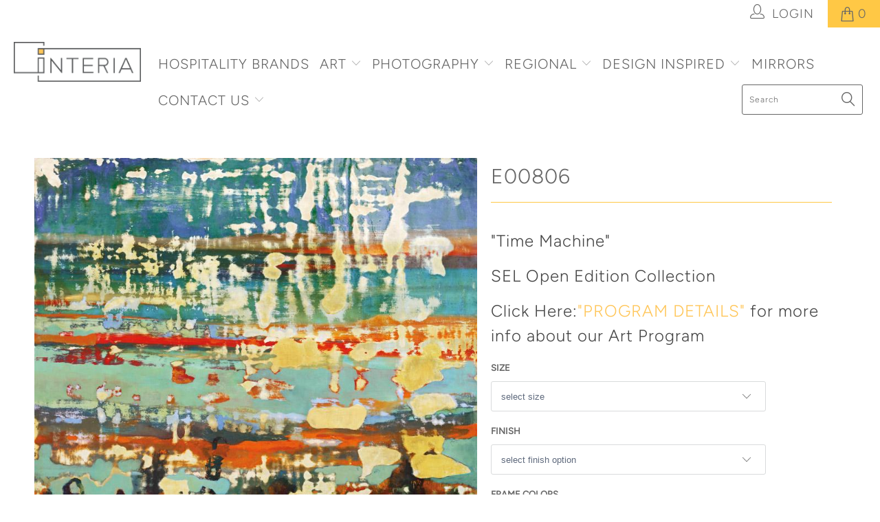

--- FILE ---
content_type: text/html; charset=utf-8
request_url: https://www.interiaart.com/products/e00806
body_size: 19449
content:


 <!DOCTYPE html>
<!--[if lt IE 7 ]><html class="ie ie6" lang="en"> <![endif]-->
<!--[if IE 7 ]><html class="ie ie7" lang="en"> <![endif]-->
<!--[if IE 8 ]><html class="ie ie8" lang="en"> <![endif]-->
<!--[if IE 9 ]><html class="ie ie9" lang="en"> <![endif]-->
<!--[if (gte IE 10)|!(IE)]><!--><html lang="en"> <!--<![endif]--> <head> <meta charset="utf-8"> <meta http-equiv="cleartype" content="on"> <meta name="robots" content="index,follow"> <!-- Global site tag (gtag.js) - Google Analytics -->
<script async src="https://www.googletagmanager.com/gtag/js?id=G-JVKFBRGB73"></script>
<script>
  window.dataLayer = window.dataLayer || [];
  function gtag(){dataLayer.push(arguments);}
  gtag('js', new Date());

  gtag('config', 'G-JVKFBRGB73');
</script> <!-- Hotjar Tracking Code for https://www.interiaart.com/ -->
<script>
    (function(h,o,t,j,a,r){
        h.hj=h.hj||function(){(h.hj.q=h.hj.q||[]).push(arguments)};
        h._hjSettings={hjid:2397641,hjsv:6};
        a=o.getElementsByTagName('head')[0];
        r=o.createElement('script');r.async=1;
        r.src=t+h._hjSettings.hjid+j+h._hjSettings.hjsv;
        a.appendChild(r);
    })(window,document,'https://static.hotjar.com/c/hotjar-','.js?sv=');
</script> <!-- Custom Fonts --> <!-- Stylesheets for Turbo 4.0.3 --> <link href="//www.interiaart.com/cdn/shop/t/2/assets/styles.scss.css?v=64605647598428763841759259594" rel="stylesheet" type="text/css" media="all" /> <script>
      /*! lazysizes - v3.0.0 */
      !function(a,b){var c=b(a,a.document);a.lazySizes=c,"object"==typeof module&&module.exports&&(module.exports=c)}(window,function(a,b){"use strict";if(b.getElementsByClassName){var c,d=b.documentElement,e=a.Date,f=a.HTMLPictureElement,g="addEventListener",h="getAttribute",i=a[g],j=a.setTimeout,k=a.requestAnimationFrame||j,l=a.requestIdleCallback,m=/^picture$/i,n=["load","error","lazyincluded","_lazyloaded"],o={},p=Array.prototype.forEach,q=function(a,b){return o[b]||(o[b]=new RegExp("(\\s|^)"+b+"(\\s|$)")),o[b].test(a[h]("class")||"")&&o[b]},r=function(a,b){q(a,b)||a.setAttribute("class",(a[h]("class")||"").trim()+" "+b)},s=function(a,b){var c;(c=q(a,b))&&a.setAttribute("class",(a[h]("class")||"").replace(c," "))},t=function(a,b,c){var d=c?g:"removeEventListener";c&&t(a,b),n.forEach(function(c){a[d](c,b)})},u=function(a,c,d,e,f){var g=b.createEvent("CustomEvent");return g.initCustomEvent(c,!e,!f,d||{}),a.dispatchEvent(g),g},v=function(b,d){var e;!f&&(e=a.picturefill||c.pf)?e({reevaluate:!0,elements:[b]}):d&&d.src&&(b.src=d.src)},w=function(a,b){return(getComputedStyle(a,null)||{})[b]},x=function(a,b,d){for(d=d||a.offsetWidth;d<c.minSize&&b&&!a._lazysizesWidth;)d=b.offsetWidth,b=b.parentNode;return d},y=function(){var a,c,d=[],e=[],f=d,g=function(){var b=f;for(f=d.length?e:d,a=!0,c=!1;b.length;)b.shift()();a=!1},h=function(d,e){a&&!e?d.apply(this,arguments):(f.push(d),c||(c=!0,(b.hidden?j:k)(g)))};return h._lsFlush=g,h}(),z=function(a,b){return b?function(){y(a)}:function(){var b=this,c=arguments;y(function(){a.apply(b,c)})}},A=function(a){var b,c=0,d=125,f=666,g=f,h=function(){b=!1,c=e.now(),a()},i=l?function(){l(h,{timeout:g}),g!==f&&(g=f)}:z(function(){j(h)},!0);return function(a){var f;(a=a===!0)&&(g=44),b||(b=!0,f=d-(e.now()-c),0>f&&(f=0),a||9>f&&l?i():j(i,f))}},B=function(a){var b,c,d=99,f=function(){b=null,a()},g=function(){var a=e.now()-c;d>a?j(g,d-a):(l||f)(f)};return function(){c=e.now(),b||(b=j(g,d))}},C=function(){var f,k,l,n,o,x,C,E,F,G,H,I,J,K,L,M=/^img$/i,N=/^iframe$/i,O="onscroll"in a&&!/glebot/.test(navigator.userAgent),P=0,Q=0,R=0,S=-1,T=function(a){R--,a&&a.target&&t(a.target,T),(!a||0>R||!a.target)&&(R=0)},U=function(a,c){var e,f=a,g="hidden"==w(b.body,"visibility")||"hidden"!=w(a,"visibility");for(F-=c,I+=c,G-=c,H+=c;g&&(f=f.offsetParent)&&f!=b.body&&f!=d;)g=(w(f,"opacity")||1)>0,g&&"visible"!=w(f,"overflow")&&(e=f.getBoundingClientRect(),g=H>e.left&&G<e.right&&I>e.top-1&&F<e.bottom+1);return g},V=function(){var a,e,g,i,j,m,n,p,q;if((o=c.loadMode)&&8>R&&(a=f.length)){e=0,S++,null==K&&("expand"in c||(c.expand=d.clientHeight>500&&d.clientWidth>500?500:370),J=c.expand,K=J*c.expFactor),K>Q&&1>R&&S>2&&o>2&&!b.hidden?(Q=K,S=0):Q=o>1&&S>1&&6>R?J:P;for(;a>e;e++)if(f[e]&&!f[e]._lazyRace)if(O)if((p=f[e][h]("data-expand"))&&(m=1*p)||(m=Q),q!==m&&(C=innerWidth+m*L,E=innerHeight+m,n=-1*m,q=m),g=f[e].getBoundingClientRect(),(I=g.bottom)>=n&&(F=g.top)<=E&&(H=g.right)>=n*L&&(G=g.left)<=C&&(I||H||G||F)&&(l&&3>R&&!p&&(3>o||4>S)||U(f[e],m))){if(ba(f[e]),j=!0,R>9)break}else!j&&l&&!i&&4>R&&4>S&&o>2&&(k[0]||c.preloadAfterLoad)&&(k[0]||!p&&(I||H||G||F||"auto"!=f[e][h](c.sizesAttr)))&&(i=k[0]||f[e]);else ba(f[e]);i&&!j&&ba(i)}},W=A(V),X=function(a){r(a.target,c.loadedClass),s(a.target,c.loadingClass),t(a.target,Z)},Y=z(X),Z=function(a){Y({target:a.target})},$=function(a,b){try{a.contentWindow.location.replace(b)}catch(c){a.src=b}},_=function(a){var b,d,e=a[h](c.srcsetAttr);(b=c.customMedia[a[h]("data-media")||a[h]("media")])&&a.setAttribute("media",b),e&&a.setAttribute("srcset",e),b&&(d=a.parentNode,d.insertBefore(a.cloneNode(),a),d.removeChild(a))},aa=z(function(a,b,d,e,f){var g,i,k,l,o,q;(o=u(a,"lazybeforeunveil",b)).defaultPrevented||(e&&(d?r(a,c.autosizesClass):a.setAttribute("sizes",e)),i=a[h](c.srcsetAttr),g=a[h](c.srcAttr),f&&(k=a.parentNode,l=k&&m.test(k.nodeName||"")),q=b.firesLoad||"src"in a&&(i||g||l),o={target:a},q&&(t(a,T,!0),clearTimeout(n),n=j(T,2500),r(a,c.loadingClass),t(a,Z,!0)),l&&p.call(k.getElementsByTagName("source"),_),i?a.setAttribute("srcset",i):g&&!l&&(N.test(a.nodeName)?$(a,g):a.src=g),(i||l)&&v(a,{src:g})),a._lazyRace&&delete a._lazyRace,s(a,c.lazyClass),y(function(){(!q||a.complete&&a.naturalWidth>1)&&(q?T(o):R--,X(o))},!0)}),ba=function(a){var b,d=M.test(a.nodeName),e=d&&(a[h](c.sizesAttr)||a[h]("sizes")),f="auto"==e;(!f&&l||!d||!a.src&&!a.srcset||a.complete||q(a,c.errorClass))&&(b=u(a,"lazyunveilread").detail,f&&D.updateElem(a,!0,a.offsetWidth),a._lazyRace=!0,R++,aa(a,b,f,e,d))},ca=function(){if(!l){if(e.now()-x<999)return void j(ca,999);var a=B(function(){c.loadMode=3,W()});l=!0,c.loadMode=3,W(),i("scroll",function(){3==c.loadMode&&(c.loadMode=2),a()},!0)}};return{_:function(){x=e.now(),f=b.getElementsByClassName(c.lazyClass),k=b.getElementsByClassName(c.lazyClass+" "+c.preloadClass),L=c.hFac,i("scroll",W,!0),i("resize",W,!0),a.MutationObserver?new MutationObserver(W).observe(d,{childList:!0,subtree:!0,attributes:!0}):(d[g]("DOMNodeInserted",W,!0),d[g]("DOMAttrModified",W,!0),setInterval(W,999)),i("hashchange",W,!0),["focus","mouseover","click","load","transitionend","animationend","webkitAnimationEnd"].forEach(function(a){b[g](a,W,!0)}),/d$|^c/.test(b.readyState)?ca():(i("load",ca),b[g]("DOMContentLoaded",W),j(ca,2e4)),f.length?(V(),y._lsFlush()):W()},checkElems:W,unveil:ba}}(),D=function(){var a,d=z(function(a,b,c,d){var e,f,g;if(a._lazysizesWidth=d,d+="px",a.setAttribute("sizes",d),m.test(b.nodeName||""))for(e=b.getElementsByTagName("source"),f=0,g=e.length;g>f;f++)e[f].setAttribute("sizes",d);c.detail.dataAttr||v(a,c.detail)}),e=function(a,b,c){var e,f=a.parentNode;f&&(c=x(a,f,c),e=u(a,"lazybeforesizes",{width:c,dataAttr:!!b}),e.defaultPrevented||(c=e.detail.width,c&&c!==a._lazysizesWidth&&d(a,f,e,c)))},f=function(){var b,c=a.length;if(c)for(b=0;c>b;b++)e(a[b])},g=B(f);return{_:function(){a=b.getElementsByClassName(c.autosizesClass),i("resize",g)},checkElems:g,updateElem:e}}(),E=function(){E.i||(E.i=!0,D._(),C._())};return function(){var b,d={lazyClass:"lazyload",loadedClass:"lazyloaded",loadingClass:"lazyloading",preloadClass:"lazypreload",errorClass:"lazyerror",autosizesClass:"lazyautosizes",srcAttr:"data-src",srcsetAttr:"data-srcset",sizesAttr:"data-sizes",minSize:40,customMedia:{},init:!0,expFactor:1.5,hFac:.8,loadMode:2};c=a.lazySizesConfig||a.lazysizesConfig||{};for(b in d)b in c||(c[b]=d[b]);a.lazySizesConfig=c,j(function(){c.init&&E()})}(),{cfg:c,autoSizer:D,loader:C,init:E,uP:v,aC:r,rC:s,hC:q,fire:u,gW:x,rAF:y}}});</script> <title>E00806 - artbyinteria</title> <meta name="description" content="&quot;Time Machine&quot;SEL Open Edition Collection Click Here: &quot;PROGRAM DETAILS&quot; for more info about our Art Program" />
    

    

<meta name="author" content="artbyinteria">
<meta property="og:url" content="https://www.interiaart.com/products/e00806">
<meta property="og:site_name" content="artbyinteria"> <meta property="og:type" content="product"> <meta property="og:title" content="E00806"> <meta property="og:image" content="https://www.interiaart.com/cdn/shop/products/E00806_600x.jpg?v=1553710951"> <meta property="og:image:secure_url" content="https://www.interiaart.com/cdn/shop/products/E00806_600x.jpg?v=1553710951"> <meta property="og:price:amount" content="0.00"> <meta property="og:price:currency" content="USD"> <meta property="og:description" content="&quot;Time Machine&quot;SEL Open Edition Collection Click Here: &quot;PROGRAM DETAILS&quot; for more info about our Art Program"> <meta name="twitter:site" content="@interiaart">

<meta name="twitter:card" content="summary"> <meta name="twitter:title" content="E00806"> <meta name="twitter:description" content="&quot;Time Machine&quot;SEL Open Edition Collection
Click Here: &quot;PROGRAM DETAILS&quot; for more info about our Art Program
"> <meta name="twitter:image" content="https://www.interiaart.com/cdn/shop/products/E00806_240x.jpg?v=1553710951"> <meta name="twitter:image:width" content="240"> <meta name="twitter:image:height" content="240"> <!-- Mobile Specific Metas --> <meta name="HandheldFriendly" content="True"> <meta name="MobileOptimized" content="320"> <meta name="viewport" content="width=device-width,initial-scale=1"> <meta name="theme-color" content="#ffffff"> <link rel="shortcut icon" type="image/x-icon" href="//www.interiaart.com/cdn/shop/files/Interia-Square-Logo-Gray---Yellow_NO.TEXT_32x32.png?v=1614314148"> <link rel="canonical" href="https://www.interiaart.com/products/e00806" /> <script>window.performance && window.performance.mark && window.performance.mark('shopify.content_for_header.start');</script><meta id="shopify-digital-wallet" name="shopify-digital-wallet" content="/20187676772/digital_wallets/dialog">
<link rel="alternate" type="application/json+oembed" href="https://www.interiaart.com/products/e00806.oembed">
<script async="async" src="/checkouts/internal/preloads.js?locale=en-US"></script>
<script id="shopify-features" type="application/json">{"accessToken":"d5841e58b864f2a52382e8945502e1a9","betas":["rich-media-storefront-analytics"],"domain":"www.interiaart.com","predictiveSearch":true,"shopId":20187676772,"locale":"en"}</script>
<script>var Shopify = Shopify || {};
Shopify.shop = "artbyinteria.myshopify.com";
Shopify.locale = "en";
Shopify.currency = {"active":"USD","rate":"1.0"};
Shopify.country = "US";
Shopify.theme = {"name":"turbo-portland","id":64393085028,"schema_name":"Turbo","schema_version":"4.0.3","theme_store_id":null,"role":"main"};
Shopify.theme.handle = "null";
Shopify.theme.style = {"id":null,"handle":null};
Shopify.cdnHost = "www.interiaart.com/cdn";
Shopify.routes = Shopify.routes || {};
Shopify.routes.root = "/";</script>
<script type="module">!function(o){(o.Shopify=o.Shopify||{}).modules=!0}(window);</script>
<script>!function(o){function n(){var o=[];function n(){o.push(Array.prototype.slice.apply(arguments))}return n.q=o,n}var t=o.Shopify=o.Shopify||{};t.loadFeatures=n(),t.autoloadFeatures=n()}(window);</script>
<script id="shop-js-analytics" type="application/json">{"pageType":"product"}</script>
<script defer="defer" async type="module" src="//www.interiaart.com/cdn/shopifycloud/shop-js/modules/v2/client.init-shop-cart-sync_BApSsMSl.en.esm.js"></script>
<script defer="defer" async type="module" src="//www.interiaart.com/cdn/shopifycloud/shop-js/modules/v2/chunk.common_CBoos6YZ.esm.js"></script>
<script type="module">
  await import("//www.interiaart.com/cdn/shopifycloud/shop-js/modules/v2/client.init-shop-cart-sync_BApSsMSl.en.esm.js");
await import("//www.interiaart.com/cdn/shopifycloud/shop-js/modules/v2/chunk.common_CBoos6YZ.esm.js");

  window.Shopify.SignInWithShop?.initShopCartSync?.({"fedCMEnabled":true,"windoidEnabled":true});

</script>
<script>(function() {
  var isLoaded = false;
  function asyncLoad() {
    if (isLoaded) return;
    isLoaded = true;
    var urls = ["\/\/d1liekpayvooaz.cloudfront.net\/apps\/customizery\/customizery.js?shop=artbyinteria.myshopify.com","https:\/\/requestquote.w3apps.co\/js\/app.js?shop=artbyinteria.myshopify.com","\/\/cdn.shopify.com\/proxy\/514c69ca4e1d0cbeef8f5d5c87f08192f0d03e7952ebdcbdea22d044339b62ff\/bucket.useifsapp.com\/theme-files-min\/js\/ifs-script-tag-min.js?v=2\u0026shop=artbyinteria.myshopify.com\u0026sp-cache-control=cHVibGljLCBtYXgtYWdlPTkwMA"];
    for (var i = 0; i <urls.length; i++) {
      var s = document.createElement('script');
      s.type = 'text/javascript';
      s.async = true;
      s.src = urls[i];
      var x = document.getElementsByTagName('script')[0];
      x.parentNode.insertBefore(s, x);
    }
  };
  if(window.attachEvent) {
    window.attachEvent('onload', asyncLoad);
  } else {
    window.addEventListener('load', asyncLoad, false);
  }
})();</script>
<script id="__st">var __st={"a":20187676772,"offset":-28800,"reqid":"fc58a833-7b54-4cd3-87b5-af1e196751df-1768874371","pageurl":"www.interiaart.com\/products\/e00806","u":"3607e5955cd8","p":"product","rtyp":"product","rid":3187664846948};</script>
<script>window.ShopifyPaypalV4VisibilityTracking = true;</script>
<script id="captcha-bootstrap">!function(){'use strict';const t='contact',e='account',n='new_comment',o=[[t,t],['blogs',n],['comments',n],[t,'customer']],c=[[e,'customer_login'],[e,'guest_login'],[e,'recover_customer_password'],[e,'create_customer']],r=t=>t.map((([t,e])=>`form[action*='/${t}']:not([data-nocaptcha='true']) input[name='form_type'][value='${e}']`)).join(','),a=t=>()=>t?[...document.querySelectorAll(t)].map((t=>t.form)):[];function s(){const t=[...o],e=r(t);return a(e)}const i='password',u='form_key',d=['recaptcha-v3-token','g-recaptcha-response','h-captcha-response',i],f=()=>{try{return window.sessionStorage}catch{return}},m='__shopify_v',_=t=>t.elements[u];function p(t,e,n=!1){try{const o=window.sessionStorage,c=JSON.parse(o.getItem(e)),{data:r}=function(t){const{data:e,action:n}=t;return t[m]||n?{data:e,action:n}:{data:t,action:n}}(c);for(const[e,n]of Object.entries(r))t.elements[e]&&(t.elements[e].value=n);n&&o.removeItem(e)}catch(o){console.error('form repopulation failed',{error:o})}}const l='form_type',E='cptcha';function T(t){t.dataset[E]=!0}const w=window,h=w.document,L='Shopify',v='ce_forms',y='captcha';let A=!1;((t,e)=>{const n=(g='f06e6c50-85a8-45c8-87d0-21a2b65856fe',I='https://cdn.shopify.com/shopifycloud/storefront-forms-hcaptcha/ce_storefront_forms_captcha_hcaptcha.v1.5.2.iife.js',D={infoText:'Protected by hCaptcha',privacyText:'Privacy',termsText:'Terms'},(t,e,n)=>{const o=w[L][v],c=o.bindForm;if(c)return c(t,g,e,D).then(n);var r;o.q.push([[t,g,e,D],n]),r=I,A||(h.body.append(Object.assign(h.createElement('script'),{id:'captcha-provider',async:!0,src:r})),A=!0)});var g,I,D;w[L]=w[L]||{},w[L][v]=w[L][v]||{},w[L][v].q=[],w[L][y]=w[L][y]||{},w[L][y].protect=function(t,e){n(t,void 0,e),T(t)},Object.freeze(w[L][y]),function(t,e,n,w,h,L){const[v,y,A,g]=function(t,e,n){const i=e?o:[],u=t?c:[],d=[...i,...u],f=r(d),m=r(i),_=r(d.filter((([t,e])=>n.includes(e))));return[a(f),a(m),a(_),s()]}(w,h,L),I=t=>{const e=t.target;return e instanceof HTMLFormElement?e:e&&e.form},D=t=>v().includes(t);t.addEventListener('submit',(t=>{const e=I(t);if(!e)return;const n=D(e)&&!e.dataset.hcaptchaBound&&!e.dataset.recaptchaBound,o=_(e),c=g().includes(e)&&(!o||!o.value);(n||c)&&t.preventDefault(),c&&!n&&(function(t){try{if(!f())return;!function(t){const e=f();if(!e)return;const n=_(t);if(!n)return;const o=n.value;o&&e.removeItem(o)}(t);const e=Array.from(Array(32),(()=>Math.random().toString(36)[2])).join('');!function(t,e){_(t)||t.append(Object.assign(document.createElement('input'),{type:'hidden',name:u})),t.elements[u].value=e}(t,e),function(t,e){const n=f();if(!n)return;const o=[...t.querySelectorAll(`input[type='${i}']`)].map((({name:t})=>t)),c=[...d,...o],r={};for(const[a,s]of new FormData(t).entries())c.includes(a)||(r[a]=s);n.setItem(e,JSON.stringify({[m]:1,action:t.action,data:r}))}(t,e)}catch(e){console.error('failed to persist form',e)}}(e),e.submit())}));const S=(t,e)=>{t&&!t.dataset[E]&&(n(t,e.some((e=>e===t))),T(t))};for(const o of['focusin','change'])t.addEventListener(o,(t=>{const e=I(t);D(e)&&S(e,y())}));const B=e.get('form_key'),M=e.get(l),P=B&&M;t.addEventListener('DOMContentLoaded',(()=>{const t=y();if(P)for(const e of t)e.elements[l].value===M&&p(e,B);[...new Set([...A(),...v().filter((t=>'true'===t.dataset.shopifyCaptcha))])].forEach((e=>S(e,t)))}))}(h,new URLSearchParams(w.location.search),n,t,e,['guest_login'])})(!0,!0)}();</script>
<script integrity="sha256-4kQ18oKyAcykRKYeNunJcIwy7WH5gtpwJnB7kiuLZ1E=" data-source-attribution="shopify.loadfeatures" defer="defer" src="//www.interiaart.com/cdn/shopifycloud/storefront/assets/storefront/load_feature-a0a9edcb.js" crossorigin="anonymous"></script>
<script data-source-attribution="shopify.dynamic_checkout.dynamic.init">var Shopify=Shopify||{};Shopify.PaymentButton=Shopify.PaymentButton||{isStorefrontPortableWallets:!0,init:function(){window.Shopify.PaymentButton.init=function(){};var t=document.createElement("script");t.src="https://www.interiaart.com/cdn/shopifycloud/portable-wallets/latest/portable-wallets.en.js",t.type="module",document.head.appendChild(t)}};
</script>
<script data-source-attribution="shopify.dynamic_checkout.buyer_consent">
  function portableWalletsHideBuyerConsent(e){var t=document.getElementById("shopify-buyer-consent"),n=document.getElementById("shopify-subscription-policy-button");t&&n&&(t.classList.add("hidden"),t.setAttribute("aria-hidden","true"),n.removeEventListener("click",e))}function portableWalletsShowBuyerConsent(e){var t=document.getElementById("shopify-buyer-consent"),n=document.getElementById("shopify-subscription-policy-button");t&&n&&(t.classList.remove("hidden"),t.removeAttribute("aria-hidden"),n.addEventListener("click",e))}window.Shopify?.PaymentButton&&(window.Shopify.PaymentButton.hideBuyerConsent=portableWalletsHideBuyerConsent,window.Shopify.PaymentButton.showBuyerConsent=portableWalletsShowBuyerConsent);
</script>
<script data-source-attribution="shopify.dynamic_checkout.cart.bootstrap">document.addEventListener("DOMContentLoaded",(function(){function t(){return document.querySelector("shopify-accelerated-checkout-cart, shopify-accelerated-checkout")}if(t())Shopify.PaymentButton.init();else{new MutationObserver((function(e,n){t()&&(Shopify.PaymentButton.init(),n.disconnect())})).observe(document.body,{childList:!0,subtree:!0})}}));
</script>

<script>window.performance && window.performance.mark && window.performance.mark('shopify.content_for_header.end');</script><link href="https://monorail-edge.shopifysvc.com" rel="dns-prefetch">
<script>(function(){if ("sendBeacon" in navigator && "performance" in window) {try {var session_token_from_headers = performance.getEntriesByType('navigation')[0].serverTiming.find(x => x.name == '_s').description;} catch {var session_token_from_headers = undefined;}var session_cookie_matches = document.cookie.match(/_shopify_s=([^;]*)/);var session_token_from_cookie = session_cookie_matches && session_cookie_matches.length === 2 ? session_cookie_matches[1] : "";var session_token = session_token_from_headers || session_token_from_cookie || "";function handle_abandonment_event(e) {var entries = performance.getEntries().filter(function(entry) {return /monorail-edge.shopifysvc.com/.test(entry.name);});if (!window.abandonment_tracked && entries.length === 0) {window.abandonment_tracked = true;var currentMs = Date.now();var navigation_start = performance.timing.navigationStart;var payload = {shop_id: 20187676772,url: window.location.href,navigation_start,duration: currentMs - navigation_start,session_token,page_type: "product"};window.navigator.sendBeacon("https://monorail-edge.shopifysvc.com/v1/produce", JSON.stringify({schema_id: "online_store_buyer_site_abandonment/1.1",payload: payload,metadata: {event_created_at_ms: currentMs,event_sent_at_ms: currentMs}}));}}window.addEventListener('pagehide', handle_abandonment_event);}}());</script>
<script id="web-pixels-manager-setup">(function e(e,d,r,n,o){if(void 0===o&&(o={}),!Boolean(null===(a=null===(i=window.Shopify)||void 0===i?void 0:i.analytics)||void 0===a?void 0:a.replayQueue)){var i,a;window.Shopify=window.Shopify||{};var t=window.Shopify;t.analytics=t.analytics||{};var s=t.analytics;s.replayQueue=[],s.publish=function(e,d,r){return s.replayQueue.push([e,d,r]),!0};try{self.performance.mark("wpm:start")}catch(e){}var l=function(){var e={modern:/Edge?\/(1{2}[4-9]|1[2-9]\d|[2-9]\d{2}|\d{4,})\.\d+(\.\d+|)|Firefox\/(1{2}[4-9]|1[2-9]\d|[2-9]\d{2}|\d{4,})\.\d+(\.\d+|)|Chrom(ium|e)\/(9{2}|\d{3,})\.\d+(\.\d+|)|(Maci|X1{2}).+ Version\/(15\.\d+|(1[6-9]|[2-9]\d|\d{3,})\.\d+)([,.]\d+|)( \(\w+\)|)( Mobile\/\w+|) Safari\/|Chrome.+OPR\/(9{2}|\d{3,})\.\d+\.\d+|(CPU[ +]OS|iPhone[ +]OS|CPU[ +]iPhone|CPU IPhone OS|CPU iPad OS)[ +]+(15[._]\d+|(1[6-9]|[2-9]\d|\d{3,})[._]\d+)([._]\d+|)|Android:?[ /-](13[3-9]|1[4-9]\d|[2-9]\d{2}|\d{4,})(\.\d+|)(\.\d+|)|Android.+Firefox\/(13[5-9]|1[4-9]\d|[2-9]\d{2}|\d{4,})\.\d+(\.\d+|)|Android.+Chrom(ium|e)\/(13[3-9]|1[4-9]\d|[2-9]\d{2}|\d{4,})\.\d+(\.\d+|)|SamsungBrowser\/([2-9]\d|\d{3,})\.\d+/,legacy:/Edge?\/(1[6-9]|[2-9]\d|\d{3,})\.\d+(\.\d+|)|Firefox\/(5[4-9]|[6-9]\d|\d{3,})\.\d+(\.\d+|)|Chrom(ium|e)\/(5[1-9]|[6-9]\d|\d{3,})\.\d+(\.\d+|)([\d.]+$|.*Safari\/(?![\d.]+ Edge\/[\d.]+$))|(Maci|X1{2}).+ Version\/(10\.\d+|(1[1-9]|[2-9]\d|\d{3,})\.\d+)([,.]\d+|)( \(\w+\)|)( Mobile\/\w+|) Safari\/|Chrome.+OPR\/(3[89]|[4-9]\d|\d{3,})\.\d+\.\d+|(CPU[ +]OS|iPhone[ +]OS|CPU[ +]iPhone|CPU IPhone OS|CPU iPad OS)[ +]+(10[._]\d+|(1[1-9]|[2-9]\d|\d{3,})[._]\d+)([._]\d+|)|Android:?[ /-](13[3-9]|1[4-9]\d|[2-9]\d{2}|\d{4,})(\.\d+|)(\.\d+|)|Mobile Safari.+OPR\/([89]\d|\d{3,})\.\d+\.\d+|Android.+Firefox\/(13[5-9]|1[4-9]\d|[2-9]\d{2}|\d{4,})\.\d+(\.\d+|)|Android.+Chrom(ium|e)\/(13[3-9]|1[4-9]\d|[2-9]\d{2}|\d{4,})\.\d+(\.\d+|)|Android.+(UC? ?Browser|UCWEB|U3)[ /]?(15\.([5-9]|\d{2,})|(1[6-9]|[2-9]\d|\d{3,})\.\d+)\.\d+|SamsungBrowser\/(5\.\d+|([6-9]|\d{2,})\.\d+)|Android.+MQ{2}Browser\/(14(\.(9|\d{2,})|)|(1[5-9]|[2-9]\d|\d{3,})(\.\d+|))(\.\d+|)|K[Aa][Ii]OS\/(3\.\d+|([4-9]|\d{2,})\.\d+)(\.\d+|)/},d=e.modern,r=e.legacy,n=navigator.userAgent;return n.match(d)?"modern":n.match(r)?"legacy":"unknown"}(),u="modern"===l?"modern":"legacy",c=(null!=n?n:{modern:"",legacy:""})[u],f=function(e){return[e.baseUrl,"/wpm","/b",e.hashVersion,"modern"===e.buildTarget?"m":"l",".js"].join("")}({baseUrl:d,hashVersion:r,buildTarget:u}),m=function(e){var d=e.version,r=e.bundleTarget,n=e.surface,o=e.pageUrl,i=e.monorailEndpoint;return{emit:function(e){var a=e.status,t=e.errorMsg,s=(new Date).getTime(),l=JSON.stringify({metadata:{event_sent_at_ms:s},events:[{schema_id:"web_pixels_manager_load/3.1",payload:{version:d,bundle_target:r,page_url:o,status:a,surface:n,error_msg:t},metadata:{event_created_at_ms:s}}]});if(!i)return console&&console.warn&&console.warn("[Web Pixels Manager] No Monorail endpoint provided, skipping logging."),!1;try{return self.navigator.sendBeacon.bind(self.navigator)(i,l)}catch(e){}var u=new XMLHttpRequest;try{return u.open("POST",i,!0),u.setRequestHeader("Content-Type","text/plain"),u.send(l),!0}catch(e){return console&&console.warn&&console.warn("[Web Pixels Manager] Got an unhandled error while logging to Monorail."),!1}}}}({version:r,bundleTarget:l,surface:e.surface,pageUrl:self.location.href,monorailEndpoint:e.monorailEndpoint});try{o.browserTarget=l,function(e){var d=e.src,r=e.async,n=void 0===r||r,o=e.onload,i=e.onerror,a=e.sri,t=e.scriptDataAttributes,s=void 0===t?{}:t,l=document.createElement("script"),u=document.querySelector("head"),c=document.querySelector("body");if(l.async=n,l.src=d,a&&(l.integrity=a,l.crossOrigin="anonymous"),s)for(var f in s)if(Object.prototype.hasOwnProperty.call(s,f))try{l.dataset[f]=s[f]}catch(e){}if(o&&l.addEventListener("load",o),i&&l.addEventListener("error",i),u)u.appendChild(l);else{if(!c)throw new Error("Did not find a head or body element to append the script");c.appendChild(l)}}({src:f,async:!0,onload:function(){if(!function(){var e,d;return Boolean(null===(d=null===(e=window.Shopify)||void 0===e?void 0:e.analytics)||void 0===d?void 0:d.initialized)}()){var d=window.webPixelsManager.init(e)||void 0;if(d){var r=window.Shopify.analytics;r.replayQueue.forEach((function(e){var r=e[0],n=e[1],o=e[2];d.publishCustomEvent(r,n,o)})),r.replayQueue=[],r.publish=d.publishCustomEvent,r.visitor=d.visitor,r.initialized=!0}}},onerror:function(){return m.emit({status:"failed",errorMsg:"".concat(f," has failed to load")})},sri:function(e){var d=/^sha384-[A-Za-z0-9+/=]+$/;return"string"==typeof e&&d.test(e)}(c)?c:"",scriptDataAttributes:o}),m.emit({status:"loading"})}catch(e){m.emit({status:"failed",errorMsg:(null==e?void 0:e.message)||"Unknown error"})}}})({shopId: 20187676772,storefrontBaseUrl: "https://www.interiaart.com",extensionsBaseUrl: "https://extensions.shopifycdn.com/cdn/shopifycloud/web-pixels-manager",monorailEndpoint: "https://monorail-edge.shopifysvc.com/unstable/produce_batch",surface: "storefront-renderer",enabledBetaFlags: ["2dca8a86"],webPixelsConfigList: [{"id":"1165066353","configuration":"{\"accountID\":\"artbyinteria\"}","eventPayloadVersion":"v1","runtimeContext":"STRICT","scriptVersion":"5503eca56790d6863e31590c8c364ee3","type":"APP","apiClientId":12388204545,"privacyPurposes":["ANALYTICS","MARKETING","SALE_OF_DATA"],"dataSharingAdjustments":{"protectedCustomerApprovalScopes":["read_customer_email","read_customer_name","read_customer_personal_data","read_customer_phone"]}},{"id":"shopify-app-pixel","configuration":"{}","eventPayloadVersion":"v1","runtimeContext":"STRICT","scriptVersion":"0450","apiClientId":"shopify-pixel","type":"APP","privacyPurposes":["ANALYTICS","MARKETING"]},{"id":"shopify-custom-pixel","eventPayloadVersion":"v1","runtimeContext":"LAX","scriptVersion":"0450","apiClientId":"shopify-pixel","type":"CUSTOM","privacyPurposes":["ANALYTICS","MARKETING"]}],isMerchantRequest: false,initData: {"shop":{"name":"artbyinteria","paymentSettings":{"currencyCode":"USD"},"myshopifyDomain":"artbyinteria.myshopify.com","countryCode":"US","storefrontUrl":"https:\/\/www.interiaart.com"},"customer":null,"cart":null,"checkout":null,"productVariants":[{"price":{"amount":0.0,"currencyCode":"USD"},"product":{"title":"E00806","vendor":"artbyinteria","id":"3187664846948","untranslatedTitle":"E00806","url":"\/products\/e00806","type":"Art"},"id":"26155662475364","image":{"src":"\/\/www.interiaart.com\/cdn\/shop\/products\/E00806.jpg?v=1553710951"},"sku":"","title":"Default Title","untranslatedTitle":"Default Title"}],"purchasingCompany":null},},"https://www.interiaart.com/cdn","fcfee988w5aeb613cpc8e4bc33m6693e112",{"modern":"","legacy":""},{"shopId":"20187676772","storefrontBaseUrl":"https:\/\/www.interiaart.com","extensionBaseUrl":"https:\/\/extensions.shopifycdn.com\/cdn\/shopifycloud\/web-pixels-manager","surface":"storefront-renderer","enabledBetaFlags":"[\"2dca8a86\"]","isMerchantRequest":"false","hashVersion":"fcfee988w5aeb613cpc8e4bc33m6693e112","publish":"custom","events":"[[\"page_viewed\",{}],[\"product_viewed\",{\"productVariant\":{\"price\":{\"amount\":0.0,\"currencyCode\":\"USD\"},\"product\":{\"title\":\"E00806\",\"vendor\":\"artbyinteria\",\"id\":\"3187664846948\",\"untranslatedTitle\":\"E00806\",\"url\":\"\/products\/e00806\",\"type\":\"Art\"},\"id\":\"26155662475364\",\"image\":{\"src\":\"\/\/www.interiaart.com\/cdn\/shop\/products\/E00806.jpg?v=1553710951\"},\"sku\":\"\",\"title\":\"Default Title\",\"untranslatedTitle\":\"Default Title\"}}]]"});</script><script>
  window.ShopifyAnalytics = window.ShopifyAnalytics || {};
  window.ShopifyAnalytics.meta = window.ShopifyAnalytics.meta || {};
  window.ShopifyAnalytics.meta.currency = 'USD';
  var meta = {"product":{"id":3187664846948,"gid":"gid:\/\/shopify\/Product\/3187664846948","vendor":"artbyinteria","type":"Art","handle":"e00806","variants":[{"id":26155662475364,"price":0,"name":"E00806","public_title":null,"sku":""}],"remote":false},"page":{"pageType":"product","resourceType":"product","resourceId":3187664846948,"requestId":"fc58a833-7b54-4cd3-87b5-af1e196751df-1768874371"}};
  for (var attr in meta) {
    window.ShopifyAnalytics.meta[attr] = meta[attr];
  }
</script>
<script class="analytics">
  (function () {
    var customDocumentWrite = function(content) {
      var jquery = null;

      if (window.jQuery) {
        jquery = window.jQuery;
      } else if (window.Checkout && window.Checkout.$) {
        jquery = window.Checkout.$;
      }

      if (jquery) {
        jquery('body').append(content);
      }
    };

    var hasLoggedConversion = function(token) {
      if (token) {
        return document.cookie.indexOf('loggedConversion=' + token) !== -1;
      }
      return false;
    }

    var setCookieIfConversion = function(token) {
      if (token) {
        var twoMonthsFromNow = new Date(Date.now());
        twoMonthsFromNow.setMonth(twoMonthsFromNow.getMonth() + 2);

        document.cookie = 'loggedConversion=' + token + '; expires=' + twoMonthsFromNow;
      }
    }

    var trekkie = window.ShopifyAnalytics.lib = window.trekkie = window.trekkie || [];
    if (trekkie.integrations) {
      return;
    }
    trekkie.methods = [
      'identify',
      'page',
      'ready',
      'track',
      'trackForm',
      'trackLink'
    ];
    trekkie.factory = function(method) {
      return function() {
        var args = Array.prototype.slice.call(arguments);
        args.unshift(method);
        trekkie.push(args);
        return trekkie;
      };
    };
    for (var i = 0; i < trekkie.methods.length; i++) {
      var key = trekkie.methods[i];
      trekkie[key] = trekkie.factory(key);
    }
    trekkie.load = function(config) {
      trekkie.config = config || {};
      trekkie.config.initialDocumentCookie = document.cookie;
      var first = document.getElementsByTagName('script')[0];
      var script = document.createElement('script');
      script.type = 'text/javascript';
      script.onerror = function(e) {
        var scriptFallback = document.createElement('script');
        scriptFallback.type = 'text/javascript';
        scriptFallback.onerror = function(error) {
                var Monorail = {
      produce: function produce(monorailDomain, schemaId, payload) {
        var currentMs = new Date().getTime();
        var event = {
          schema_id: schemaId,
          payload: payload,
          metadata: {
            event_created_at_ms: currentMs,
            event_sent_at_ms: currentMs
          }
        };
        return Monorail.sendRequest("https://" + monorailDomain + "/v1/produce", JSON.stringify(event));
      },
      sendRequest: function sendRequest(endpointUrl, payload) {
        // Try the sendBeacon API
        if (window && window.navigator && typeof window.navigator.sendBeacon === 'function' && typeof window.Blob === 'function' && !Monorail.isIos12()) {
          var blobData = new window.Blob([payload], {
            type: 'text/plain'
          });

          if (window.navigator.sendBeacon(endpointUrl, blobData)) {
            return true;
          } // sendBeacon was not successful

        } // XHR beacon

        var xhr = new XMLHttpRequest();

        try {
          xhr.open('POST', endpointUrl);
          xhr.setRequestHeader('Content-Type', 'text/plain');
          xhr.send(payload);
        } catch (e) {
          console.log(e);
        }

        return false;
      },
      isIos12: function isIos12() {
        return window.navigator.userAgent.lastIndexOf('iPhone; CPU iPhone OS 12_') !== -1 || window.navigator.userAgent.lastIndexOf('iPad; CPU OS 12_') !== -1;
      }
    };
    Monorail.produce('monorail-edge.shopifysvc.com',
      'trekkie_storefront_load_errors/1.1',
      {shop_id: 20187676772,
      theme_id: 64393085028,
      app_name: "storefront",
      context_url: window.location.href,
      source_url: "//www.interiaart.com/cdn/s/trekkie.storefront.cd680fe47e6c39ca5d5df5f0a32d569bc48c0f27.min.js"});

        };
        scriptFallback.async = true;
        scriptFallback.src = '//www.interiaart.com/cdn/s/trekkie.storefront.cd680fe47e6c39ca5d5df5f0a32d569bc48c0f27.min.js';
        first.parentNode.insertBefore(scriptFallback, first);
      };
      script.async = true;
      script.src = '//www.interiaart.com/cdn/s/trekkie.storefront.cd680fe47e6c39ca5d5df5f0a32d569bc48c0f27.min.js';
      first.parentNode.insertBefore(script, first);
    };
    trekkie.load(
      {"Trekkie":{"appName":"storefront","development":false,"defaultAttributes":{"shopId":20187676772,"isMerchantRequest":null,"themeId":64393085028,"themeCityHash":"10669129857649747631","contentLanguage":"en","currency":"USD","eventMetadataId":"4f3a9b7b-a9bd-493a-b141-5ca4d9914f11"},"isServerSideCookieWritingEnabled":true,"monorailRegion":"shop_domain","enabledBetaFlags":["65f19447"]},"Session Attribution":{},"S2S":{"facebookCapiEnabled":false,"source":"trekkie-storefront-renderer","apiClientId":580111}}
    );

    var loaded = false;
    trekkie.ready(function() {
      if (loaded) return;
      loaded = true;

      window.ShopifyAnalytics.lib = window.trekkie;

      var originalDocumentWrite = document.write;
      document.write = customDocumentWrite;
      try { window.ShopifyAnalytics.merchantGoogleAnalytics.call(this); } catch(error) {};
      document.write = originalDocumentWrite;

      window.ShopifyAnalytics.lib.page(null,{"pageType":"product","resourceType":"product","resourceId":3187664846948,"requestId":"fc58a833-7b54-4cd3-87b5-af1e196751df-1768874371","shopifyEmitted":true});

      var match = window.location.pathname.match(/checkouts\/(.+)\/(thank_you|post_purchase)/)
      var token = match? match[1]: undefined;
      if (!hasLoggedConversion(token)) {
        setCookieIfConversion(token);
        window.ShopifyAnalytics.lib.track("Viewed Product",{"currency":"USD","variantId":26155662475364,"productId":3187664846948,"productGid":"gid:\/\/shopify\/Product\/3187664846948","name":"E00806","price":"0.00","sku":"","brand":"artbyinteria","variant":null,"category":"Art","nonInteraction":true,"remote":false},undefined,undefined,{"shopifyEmitted":true});
      window.ShopifyAnalytics.lib.track("monorail:\/\/trekkie_storefront_viewed_product\/1.1",{"currency":"USD","variantId":26155662475364,"productId":3187664846948,"productGid":"gid:\/\/shopify\/Product\/3187664846948","name":"E00806","price":"0.00","sku":"","brand":"artbyinteria","variant":null,"category":"Art","nonInteraction":true,"remote":false,"referer":"https:\/\/www.interiaart.com\/products\/e00806"});
      }
    });


        var eventsListenerScript = document.createElement('script');
        eventsListenerScript.async = true;
        eventsListenerScript.src = "//www.interiaart.com/cdn/shopifycloud/storefront/assets/shop_events_listener-3da45d37.js";
        document.getElementsByTagName('head')[0].appendChild(eventsListenerScript);

})();</script>
<script
  defer
  src="https://www.interiaart.com/cdn/shopifycloud/perf-kit/shopify-perf-kit-3.0.4.min.js"
  data-application="storefront-renderer"
  data-shop-id="20187676772"
  data-render-region="gcp-us-central1"
  data-page-type="product"
  data-theme-instance-id="64393085028"
  data-theme-name="Turbo"
  data-theme-version="4.0.3"
  data-monorail-region="shop_domain"
  data-resource-timing-sampling-rate="10"
  data-shs="true"
  data-shs-beacon="true"
  data-shs-export-with-fetch="true"
  data-shs-logs-sample-rate="1"
  data-shs-beacon-endpoint="https://www.interiaart.com/api/collect"
></script>
</head> <noscript> <style>
      .product_section .product_form {
        opacity: 1;
      }

      .multi_select,
      form .select {
        display: block !important;
      }</style></noscript> <body class="product"
    data-money-format="<span class=hidden>${{ amount }}</span>" data-shop-url="https://www.interiaart.com"> <div id="shopify-section-header" class="shopify-section header-section">


<header id="header" class="mobile_nav-fixed--true"> <div class="top_bar clearfix"> <a class="mobile_nav dropdown_link" data-dropdown-rel="menu" data-no-instant="true"> <div> <span></span> <span></span> <span></span> <span></span></div> <span class="menu_title">Menu</span></a> <a href="https://www.interiaart.com" title="artbyinteria" class="mobile_logo logo"> <img src="//www.interiaart.com/cdn/shop/files/Interia-Logo-Gray---Yellow_5369e104-8969-4a95-99fe-4e0260c10dd0_410x.png?v=1614315541" alt="artbyinteria" /></a> <div class="top_bar--right"> <a href="/search" class="icon-search dropdown_link" title="Search" data-dropdown-rel="search"></a> <div class="cart_container"> <a href="/cart" class="icon-bag mini_cart dropdown_link" title="Gallery" data-no-instant> <span class="cart_count">0</span></a></div></div></div> <div class="dropdown_container center" data-dropdown="search"> <div class="dropdown"> <form action="/search" class="header_search_form"> <input type="hidden" name="type" value="product" /> <span class="icon-search search-submit"></span> <input type="text" name="q" placeholder="Search" autocapitalize="off" autocomplete="off" autocorrect="off" class="search-terms" /></form></div></div> <div class="dropdown_container" data-dropdown="menu"> <div class="dropdown"> <ul class="menu" id="mobile_menu"> <li data-mobile-dropdown-rel="hospitality-brands"> <a data-no-instant href="/pages/program-art" class="parent-link--true">
          HOSPITALITY BRANDS</a></li> <li data-mobile-dropdown-rel="art"> <a data-no-instant href="/pages/art" class="parent-link--true">
          ART</a></li> <li data-mobile-dropdown-rel="photography"> <a data-no-instant href="/pages/photography" class="parent-link--true">
          PHOTOGRAPHY</a></li> <li data-mobile-dropdown-rel="regional"> <a data-no-instant href="/pages/regional-photography" class="parent-link--true">
          REGIONAL</a></li> <li data-mobile-dropdown-rel="design-inspired"> <a data-no-instant href="/pages/curated-collections" class="parent-link--true">
          DESIGN INSPIRED</a></li> <li data-mobile-dropdown-rel="mirrors"> <a data-no-instant href="/collections/mirrors" class="parent-link--true">
          MIRRORS</a></li> <li data-mobile-dropdown-rel="contact-us" class="sublink"> <a data-no-instant href="/pages/contact-us" class="parent-link--true">
          CONTACT US <span class="right icon-down-arrow"></span></a> <ul> <li><a href="/blogs/news">News</a></li></ul></li> <li data-no-instant> <a href="https://shopify.com/20187676772/account?locale=en&amp;region_country=US" id="customer_login_link">Login</a></li></ul></div></div>
</header>




<header class=" "> <div class="header  header-fixed--true header-background--solid"> <div class="top_bar clearfix"> <ul class="menu left"></ul> <div class="cart_container"> <a href="/cart" class="icon-bag mini_cart dropdown_link" data-no-instant> <span class="cart_count">0</span></a> <div class="cart_content animated fadeIn"> <div class="js-empty-cart__message "> <p class="empty_cart">Your Gallery is Empty</p></div> <form action="/checkout" method="post" data-money-format="<span class=hidden>${{ amount }}</span>" data-shop-currency="USD" data-shop-name="artbyinteria" class="js-cart_content__form hidden"> <a class="cart_content__continue-shopping secondary_button">
                  Continue browsing</a> <ul class="cart_items js-cart_items clearfix"></ul> <hr /> <ul> <li class="cart_subtotal js-cart_subtotal"> <span class="right"> <span class="money"><span class=hidden>$0.00</span></span></span> <span></span></li> <li> <button type="submit" class="action_button add_to_cart">Go to Gallery</button></li></ul></form></div></div> <ul class="menu right"> <li> <a href="/account" class="icon-user" title="My Account "> <span>Login</span></a></li></ul></div> <div class="main_nav_wrapper"> <div class="main_nav clearfix menu-position--inline logo-align--left"> <div class="logo text-align--center"> <a href="https://www.interiaart.com" title="artbyinteria"> <img src="//www.interiaart.com/cdn/shop/files/Interia-Logo-Gray---Yellow_5369e104-8969-4a95-99fe-4e0260c10dd0_410x.png?v=1614315541" class="primary_logo" alt="artbyinteria" /></a></div> <div class="nav"> <ul class="menu align_left clearfix"> <li><a href="/pages/program-art" class="  top_link " data-dropdown-rel="hospitality-brands">HOSPITALITY BRANDS</a></li> <li><a href="/pages/art" class="  top_link " data-dropdown-rel="art">ART</a></li> <li><a href="/pages/photography" class="  top_link " data-dropdown-rel="photography">PHOTOGRAPHY</a></li> <li><a href="/pages/regional-photography" class="  top_link " data-dropdown-rel="regional">REGIONAL</a></li> <li><a href="/pages/curated-collections" class="  top_link " data-dropdown-rel="design-inspired">DESIGN INSPIRED</a></li> <li><a href="/collections/mirrors" class="  top_link " data-dropdown-rel="mirrors">MIRRORS</a></li> <li><a href="/pages/contact-us" class=" dropdown_link" data-dropdown-rel="contact-us">CONTACT US <span class="icon-down-arrow"></span></a></li> <li class="search_container" data-autocomplete-true> <form action="/search" class="search_form"> <input type="hidden" name="type" value="product" /> <span class="icon-search search-submit"></span> <input type="text" name="q" placeholder="Search" value="" autocapitalize="off" autocomplete="off" autocorrect="off" /></form></li> <li class="search_link"> <a href="/search" class="icon-search dropdown_link" title="Search" data-dropdown-rel="search"></a></li></ul></div> <div class="dropdown_container center" data-dropdown="search"> <div class="dropdown" data-autocomplete-true> <form action="/search" class="header_search_form"> <input type="hidden" name="type" value="product" /> <span class="icon-search search-submit"></span> <input type="text" name="q" placeholder="Search" autocapitalize="off" autocomplete="off" autocorrect="off" class="search-terms" /></form></div></div> <div class="dropdown_container" data-dropdown="contact-us"> <div class="dropdown menu"> <div class="dropdown_content dropdown_narrow"> <div class="dropdown_column"> <ul class="dropdown_item"> <li> <a href="/blogs/news">News</a></li></ul></div></div></div></div></div></div></div>
</header>

<style>
  .main_nav div.logo a {
    padding-top: 21px;
    padding-bottom: 21px;
  }

  div.logo img {
    max-width: 190px;
  }

  .nav {
    
      width: 84%;
      float: left;
    
  }

  
    .nav ul.menu {
      padding-top: 27px;
      padding-bottom: 27px;
    }

    .sticky_nav ul.menu, .sticky_nav .mini_cart {
      padding-top: 13px;
      padding-bottom: 13px;
    }
  

  

  
    body {
      overscroll-behavior-y: none;
    }
  

</style>


</div> <div class="mega-menu-container"> <div id="shopify-section-mega-menu-1" class="shopify-section mega-menu-section"> <div class="dropdown_container mega-menu mega-menu-1" data-dropdown="photography"> <div class="dropdown menu"> <div class="dropdown_content "> <div class="dropdown_column" > <div class="mega-menu__richtext"></div> <div class="mega-menu__image-caption-link"> <a href="/collections/abstract-photography" > <img  src="//www.interiaart.com/cdn/shop/files/ABSTRACTPHO_2_500x.jpg?v=1614315078"
                            alt=""
                            class="lazyload appear"
                             /> <p></p></a></div> <div class="mega-menu__richtext"></div></div> <div class="dropdown_column" > <div class="mega-menu__richtext"></div> <div class="mega-menu__image-caption-link"> <a href="/collections/botanical-photography" > <img  src="//www.interiaart.com/cdn/shop/files/BOTANICAL_PHOTOGRAPHY_089bd877-2452-4ea4-ac3a-72a7377e178d_500x.jpg?v=1614315078"
                            alt=""
                            class="lazyload appear"
                             /> <p></p></a></div> <div class="mega-menu__richtext"></div></div> <div class="dropdown_column" > <div class="mega-menu__richtext"></div> <div class="mega-menu__image-caption-link"> <a href="/collections/coastal-photography" > <img  src="//www.interiaart.com/cdn/shop/files/COASTALPHOTO_500x.jpg?v=1614315078"
                            alt=""
                            class="lazyload appear"
                             /> <p></p></a></div> <div class="mega-menu__richtext"></div></div> <div class="dropdown_column" > <div class="mega-menu__richtext"></div> <div class="mega-menu__image-caption-link"> <a href="/collections/urban-photography" > <img  src="//www.interiaart.com/cdn/shop/files/URBANPHO_500x.jpg?v=1614315078"
                            alt=""
                            class="lazyload appear"
                             /> <p></p></a></div> <div class="mega-menu__richtext"></div></div> <div class="dropdown_column" > <div class="mega-menu__richtext"></div> <div class="mega-menu__image-caption-link"> <a href="/collections/black-white-photography" > <img  src="//www.interiaart.com/cdn/shop/files/B_WPHO_5_500x.jpg?v=1614315078"
                            alt=""
                            class="lazyload appear"
                             /> <p></p></a></div> <div class="mega-menu__richtext"></div></div></div></div></div> <ul class="mobile-mega-menu hidden" data-mobile-dropdown="photography"> <div> <li class="mobile-mega-menu_block mega-menu__richtext"></li> <li class="mobile-mega-menu_block"  > <a href="/collections/abstract-photography" > <img  src="//www.interiaart.com/cdn/shop/files/ABSTRACTPHO_2_500x.jpg?v=1614315078"
                      alt=""
                      class="lazyload appear"
                       /> <p></p></a></li> <li class="mobile-mega-menu_block"  ></li></div> <div> <li class="mobile-mega-menu_block mega-menu__richtext"></li> <li class="mobile-mega-menu_block"  > <a href="/collections/botanical-photography" > <img  src="//www.interiaart.com/cdn/shop/files/BOTANICAL_PHOTOGRAPHY_089bd877-2452-4ea4-ac3a-72a7377e178d_500x.jpg?v=1614315078"
                      alt=""
                      class="lazyload appear"
                       /> <p></p></a></li> <li class="mobile-mega-menu_block"  ></li></div> <div> <li class="mobile-mega-menu_block mega-menu__richtext"></li> <li class="mobile-mega-menu_block"  > <a href="/collections/coastal-photography" > <img  src="//www.interiaart.com/cdn/shop/files/COASTALPHOTO_500x.jpg?v=1614315078"
                      alt=""
                      class="lazyload appear"
                       /> <p></p></a></li> <li class="mobile-mega-menu_block"  ></li></div> <div> <li class="mobile-mega-menu_block mega-menu__richtext"></li> <li class="mobile-mega-menu_block"  > <a href="/collections/urban-photography" > <img  src="//www.interiaart.com/cdn/shop/files/URBANPHO_500x.jpg?v=1614315078"
                      alt=""
                      class="lazyload appear"
                       /> <p></p></a></li> <li class="mobile-mega-menu_block"  ></li></div> <div> <li class="mobile-mega-menu_block mega-menu__richtext"></li> <li class="mobile-mega-menu_block"  > <a href="/collections/black-white-photography" > <img  src="//www.interiaart.com/cdn/shop/files/B_WPHO_5_500x.jpg?v=1614315078"
                      alt=""
                      class="lazyload appear"
                       /> <p></p></a></li> <li class="mobile-mega-menu_block"  ></li></div></ul>


</div> <div id="shopify-section-mega-menu-2" class="shopify-section mega-menu-section"> <div class="dropdown_container mega-menu mega-menu-2" data-dropdown="art"> <div class="dropdown menu"> <div class="dropdown_content "> <div class="dropdown_column" > <div class="mega-menu__richtext"></div> <div class="mega-menu__image-caption-link"> <a href="/collections/abstract-art" > <img  src="//www.interiaart.com/cdn/shop/files/ABSART3_166a46b9-8346-4fa0-938c-e4fbfe232f6b_500x.jpg?v=1614315079"
                            alt=""
                            class="lazyload appear"
                             /> <p></p></a></div> <div class="mega-menu__richtext"></div></div> <div class="dropdown_column" > <div class="mega-menu__richtext"></div> <div class="mega-menu__image-caption-link"> <a href="/collections/botanical-art" > <img  src="//www.interiaart.com/cdn/shop/files/BOTART_500x.jpg?v=1614315079"
                            alt=""
                            class="lazyload appear"
                             /> <p></p></a></div> <div class="mega-menu__richtext"></div></div> <div class="dropdown_column" > <div class="mega-menu__richtext"></div> <div class="mega-menu__image-caption-link"> <a href="/collections/coastal-art" > <img  src="//www.interiaart.com/cdn/shop/files/COASTALART4_500x.jpg?v=1614315079"
                            alt=""
                            class="lazyload appear"
                             /> <p></p></a></div> <div class="mega-menu__richtext"></div></div> <div class="dropdown_column" > <div class="mega-menu__richtext"></div> <div class="mega-menu__image-caption-link"> <a href="/collections/landscape-art-1" > <img  src="//www.interiaart.com/cdn/shop/files/LANDSCAPEART_500x.jpg?v=1614315079"
                            alt=""
                            class="lazyload appear"
                             /> <p></p></a></div> <div class="mega-menu__richtext"></div></div> <div class="dropdown_column" > <div class="mega-menu__richtext"></div> <div class="mega-menu__image-caption-link"> <a href="/collections/urban-art" > <img  src="//www.interiaart.com/cdn/shop/files/URBANART_500x.jpg?v=1614315079"
                            alt=""
                            class="lazyload appear"
                             /> <p></p></a></div> <div class="mega-menu__richtext"></div></div></div></div></div> <ul class="mobile-mega-menu hidden" data-mobile-dropdown="art"> <div> <li class="mobile-mega-menu_block mega-menu__richtext"></li> <li class="mobile-mega-menu_block"  > <a href="/collections/abstract-art" > <img  src="//www.interiaart.com/cdn/shop/files/ABSART3_166a46b9-8346-4fa0-938c-e4fbfe232f6b_500x.jpg?v=1614315079"
                      alt=""
                      class="lazyload appear"
                       /> <p></p></a></li> <li class="mobile-mega-menu_block"  ></li></div> <div> <li class="mobile-mega-menu_block mega-menu__richtext"></li> <li class="mobile-mega-menu_block"  > <a href="/collections/botanical-art" > <img  src="//www.interiaart.com/cdn/shop/files/BOTART_500x.jpg?v=1614315079"
                      alt=""
                      class="lazyload appear"
                       /> <p></p></a></li> <li class="mobile-mega-menu_block"  ></li></div> <div> <li class="mobile-mega-menu_block mega-menu__richtext"></li> <li class="mobile-mega-menu_block"  > <a href="/collections/coastal-art" > <img  src="//www.interiaart.com/cdn/shop/files/COASTALART4_500x.jpg?v=1614315079"
                      alt=""
                      class="lazyload appear"
                       /> <p></p></a></li> <li class="mobile-mega-menu_block"  ></li></div> <div> <li class="mobile-mega-menu_block mega-menu__richtext"></li> <li class="mobile-mega-menu_block"  > <a href="/collections/landscape-art-1" > <img  src="//www.interiaart.com/cdn/shop/files/LANDSCAPEART_500x.jpg?v=1614315079"
                      alt=""
                      class="lazyload appear"
                       /> <p></p></a></li> <li class="mobile-mega-menu_block"  ></li></div> <div> <li class="mobile-mega-menu_block mega-menu__richtext"></li> <li class="mobile-mega-menu_block"  > <a href="/collections/urban-art" > <img  src="//www.interiaart.com/cdn/shop/files/URBANART_500x.jpg?v=1614315079"
                      alt=""
                      class="lazyload appear"
                       /> <p></p></a></li> <li class="mobile-mega-menu_block"  ></li></div></ul>


</div> <div id="shopify-section-mega-menu-3" class="shopify-section mega-menu-section"> <div class="dropdown_container mega-menu mega-menu-3" data-dropdown="regional"> <div class="dropdown menu"> <div class="dropdown_content "> <div class="dropdown_column" > <div class="mega-menu__richtext"></div> <div class="mega-menu__image-caption-link"> <a href="/collections/midwest" > <img  src="//www.interiaart.com/cdn/shop/files/MIDWEST_a5354fbf-7e9b-4474-a1ab-248a7d90e403_500x.jpg?v=1614315079"
                            alt=""
                            class="lazyload appear"
                             /> <p></p></a></div> <div class="mega-menu__richtext"></div></div> <div class="dropdown_column" > <div class="mega-menu__richtext"></div> <div class="mega-menu__image-caption-link"> <a href="/collections/northeast" > <img  src="//www.interiaart.com/cdn/shop/files/NORTHEAST_500x.jpg?v=1614315079"
                            alt=""
                            class="lazyload appear"
                             /> <p></p></a></div> <div class="mega-menu__richtext"></div></div> <div class="dropdown_column" > <div class="mega-menu__richtext"></div> <div class="mega-menu__image-caption-link"> <a href="/collections/southeast" > <img  src="//www.interiaart.com/cdn/shop/files/SOUTHEAST_500x.jpg?v=1614315079"
                            alt=""
                            class="lazyload appear"
                             /> <p></p></a></div> <div class="mega-menu__richtext"></div></div> <div class="dropdown_column" > <div class="mega-menu__richtext"></div> <div class="mega-menu__image-caption-link"> <a href="/collections/southwest" > <img  src="//www.interiaart.com/cdn/shop/files/SOUTHWEST_500x.jpg?v=1614315079"
                            alt=""
                            class="lazyload appear"
                             /> <p></p></a></div> <div class="mega-menu__richtext"></div></div> <div class="dropdown_column" > <div class="mega-menu__richtext"></div> <div class="mega-menu__image-caption-link"> <a href="/collections/west" > <img  src="//www.interiaart.com/cdn/shop/files/WEST2_519c3965-6936-40ab-86a6-79e8bda14b61_500x.jpg?v=1614315541"
                            alt=""
                            class="lazyload appear"
                             /> <p></p></a></div> <div class="mega-menu__richtext"></div></div></div></div></div> <ul class="mobile-mega-menu hidden" data-mobile-dropdown="regional"> <div> <li class="mobile-mega-menu_block mega-menu__richtext"></li> <li class="mobile-mega-menu_block"  > <a href="/collections/midwest" > <img  src="//www.interiaart.com/cdn/shop/files/MIDWEST_a5354fbf-7e9b-4474-a1ab-248a7d90e403_500x.jpg?v=1614315079"
                      alt=""
                      class="lazyload appear"
                       /> <p></p></a></li> <li class="mobile-mega-menu_block"  ></li></div> <div> <li class="mobile-mega-menu_block mega-menu__richtext"></li> <li class="mobile-mega-menu_block"  > <a href="/collections/northeast" > <img  src="//www.interiaart.com/cdn/shop/files/NORTHEAST_500x.jpg?v=1614315079"
                      alt=""
                      class="lazyload appear"
                       /> <p></p></a></li> <li class="mobile-mega-menu_block"  ></li></div> <div> <li class="mobile-mega-menu_block mega-menu__richtext"></li> <li class="mobile-mega-menu_block"  > <a href="/collections/southeast" > <img  src="//www.interiaart.com/cdn/shop/files/SOUTHEAST_500x.jpg?v=1614315079"
                      alt=""
                      class="lazyload appear"
                       /> <p></p></a></li> <li class="mobile-mega-menu_block"  ></li></div> <div> <li class="mobile-mega-menu_block mega-menu__richtext"></li> <li class="mobile-mega-menu_block"  > <a href="/collections/southwest" > <img  src="//www.interiaart.com/cdn/shop/files/SOUTHWEST_500x.jpg?v=1614315079"
                      alt=""
                      class="lazyload appear"
                       /> <p></p></a></li> <li class="mobile-mega-menu_block"  ></li></div> <div> <li class="mobile-mega-menu_block mega-menu__richtext"></li> <li class="mobile-mega-menu_block"  > <a href="/collections/west" > <img  src="//www.interiaart.com/cdn/shop/files/WEST2_519c3965-6936-40ab-86a6-79e8bda14b61_500x.jpg?v=1614315541"
                      alt=""
                      class="lazyload appear"
                       /> <p></p></a></li> <li class="mobile-mega-menu_block"  ></li></div></ul>


</div> <div id="shopify-section-mega-menu-4" class="shopify-section mega-menu-section"> <div class="dropdown_container mega-menu mega-menu-4" data-dropdown="design-inspired"> <div class="dropdown menu"> <div class="dropdown_content "> <div class="dropdown_column" > <div class="mega-menu__richtext"></div> <div class="mega-menu__image-caption-link"> <a href="/collections/aerial" > <img  src="//www.interiaart.com/cdn/shop/files/AERIAL_ABSTRACTS_500x.jpg?v=1614315624"
                            alt=""
                            class="lazyload appear"
                             /> <p></p></a></div> <div class="mega-menu__richtext"></div></div> <div class="dropdown_column" > <div class="mega-menu__richtext"></div> <div class="mega-menu__image-caption-link"> <a href="/collections/bright-bold" > <img  src="//www.interiaart.com/cdn/shop/files/BRIGHTANDBOLD_500x.jpg?v=1614315079"
                            alt=""
                            class="lazyload appear"
                             /> <p></p></a></div> <div class="mega-menu__richtext"></div></div> <div class="dropdown_column" > <div class="mega-menu__richtext"></div> <div class="mega-menu__image-caption-link"> <a href="/collections/modern-rustic" > <img  src="//www.interiaart.com/cdn/shop/files/MODERNRUSTIC_500x.jpg?v=1614315079"
                            alt=""
                            class="lazyload appear"
                             /> <p></p></a></div> <div class="mega-menu__richtext"></div></div> <div class="dropdown_column" > <div class="mega-menu__richtext"></div> <div class="mega-menu__image-caption-link"> <a href="/collections/typography" > <img  src="//www.interiaart.com/cdn/shop/files/TYPOGRAPHY_500x.jpg?v=1614315079"
                            alt=""
                            class="lazyload appear"
                             /> <p></p></a></div> <div class="mega-menu__richtext"></div></div> <div class="dropdown_column" > <div class="mega-menu__richtext"></div> <div class="mega-menu__image-caption-link"> <a href="/collections/urban-travel" > <img  src="//www.interiaart.com/cdn/shop/files/URBANTRAVEL_500x.jpg?v=1614315079"
                            alt=""
                            class="lazyload appear"
                             /> <p></p></a></div> <div class="mega-menu__richtext"></div></div></div></div></div> <ul class="mobile-mega-menu hidden" data-mobile-dropdown="design-inspired"> <div> <li class="mobile-mega-menu_block mega-menu__richtext"></li> <li class="mobile-mega-menu_block"  > <a href="/collections/aerial" > <img  src="//www.interiaart.com/cdn/shop/files/AERIAL_ABSTRACTS_500x.jpg?v=1614315624"
                      alt=""
                      class="lazyload appear"
                       /> <p></p></a></li> <li class="mobile-mega-menu_block"  ></li></div> <div> <li class="mobile-mega-menu_block mega-menu__richtext"></li> <li class="mobile-mega-menu_block"  > <a href="/collections/bright-bold" > <img  src="//www.interiaart.com/cdn/shop/files/BRIGHTANDBOLD_500x.jpg?v=1614315079"
                      alt=""
                      class="lazyload appear"
                       /> <p></p></a></li> <li class="mobile-mega-menu_block"  ></li></div> <div> <li class="mobile-mega-menu_block mega-menu__richtext"></li> <li class="mobile-mega-menu_block"  > <a href="/collections/modern-rustic" > <img  src="//www.interiaart.com/cdn/shop/files/MODERNRUSTIC_500x.jpg?v=1614315079"
                      alt=""
                      class="lazyload appear"
                       /> <p></p></a></li> <li class="mobile-mega-menu_block"  ></li></div> <div> <li class="mobile-mega-menu_block mega-menu__richtext"></li> <li class="mobile-mega-menu_block"  > <a href="/collections/typography" > <img  src="//www.interiaart.com/cdn/shop/files/TYPOGRAPHY_500x.jpg?v=1614315079"
                      alt=""
                      class="lazyload appear"
                       /> <p></p></a></li> <li class="mobile-mega-menu_block"  ></li></div> <div> <li class="mobile-mega-menu_block mega-menu__richtext"></li> <li class="mobile-mega-menu_block"  > <a href="/collections/urban-travel" > <img  src="//www.interiaart.com/cdn/shop/files/URBANTRAVEL_500x.jpg?v=1614315079"
                      alt=""
                      class="lazyload appear"
                       /> <p></p></a></li> <li class="mobile-mega-menu_block"  ></li></div></ul>


</div></div>

    

      

<div id="shopify-section-product-template" class="shopify-section product-template">


<a name="pagecontent" id="pagecontent"></a>

<div class="container main content product-name--e00806"> <div class="sixteen columns"></div> <div class="product clearfix"> <div class="sixteen columns"> <div  class="product-3187664846948"
          data-free-text=""
          > <div class="section product_section clearfix js-product_section " itemscope itemtype="http://schema.org/Product" data-rv-handle="e00806"> <div class="nine columns medium-down--one-whole alpha">
          
  
  

<div class="gallery-wrap js-product-page-gallery clearfix
            gallery-arrows--true
             bottom-slider 
            "> <div class="product_gallery product-3187664846948-gallery
              
               single-image 
              transparentBackground--true
              slideshow_animation--slide
              popup-enabled--true"
      data-zoom="true"
      data-autoplay="false"> <div class="gallery-cell" data-thumb="" data-title="E00806" data-image-height="800px" data-image-width="800px"> <a href="//www.interiaart.com/cdn/shop/products/E00806_2000x.jpg?v=1553710951" class="lightbox" rel="gallery" data-fancybox-group="gallery" data-lightbox-zoom="true" > <div class="image__container" style="max-width: 800px"> <img  src="//www.interiaart.com/cdn/shop/products/E00806_100x.jpg?v=1553710951"
                      alt="E00806"
                      class=" lazyload appear"
                      data-index="0"
                      data-image-id="9774006403172"
                      data-sizes="100vw"
                      data-src="//www.interiaart.com/cdn/shop/products/E00806_2000x.jpg?v=1553710951"
                      srcset=" //www.interiaart.com/cdn/shop/products/E00806_200x.jpg?v=1553710951 200w,
                                    //www.interiaart.com/cdn/shop/products/E00806_400x.jpg?v=1553710951 400w,
                                    //www.interiaart.com/cdn/shop/products/E00806_600x.jpg?v=1553710951 600w,
                                    //www.interiaart.com/cdn/shop/products/E00806_800x.jpg?v=1553710951 800w,
                                    //www.interiaart.com/cdn/shop/products/E00806_1200x.jpg?v=1553710951 1200w,
                                    //www.interiaart.com/cdn/shop/products/E00806_2000x.jpg?v=1553710951 2000w"
                       /></div></a></div></div>
  
    
  
</div></div> <div class="seven columns medium-down--one-whole  omega"> <h1 class="product_name" itemprop="name">E00806</h1> <div class="feature_divider"></div> <p class="modal_price" itemprop="offers" itemscope itemtype="http://schema.org/Offer"> <meta itemprop="priceCurrency" content="USD" /> <meta itemprop="seller" content="artbyinteria" /> <link itemprop="availability" href="http://schema.org/InStock"> <meta itemprop="itemCondition" itemtype="http://schema.org/OfferItemCondition" content="http://schema.org/NewCondition"/> <span class="sold_out"></span> <span itemprop="price" content="0.00" class=""> <span class="current_price "></span></span> <span class="was_price"></span></p> <div class="description" itemprop="description"> <h3><span style="color: #444444;">"Time Machine"</span></h3><h3><span style="color: #444444;">SEL Open Edition Collection</span></h3><h3>
<span style="color: #444444;">Click Here:</span><span style="color: #999999;"><a href="https://artbyinteria.myshopify.com/pages/program-details" title="Link to Program Info" style="color: #ffc659;" target="_blank" rel="noopener noreferrer">"PROGRAM DETAILS"</a> <span style="color: #444444;">for more info about our Art Program</span></span>
</h3></div> <div class="clearfix product_form init smart-payment-button--false  product_form--dropdown"
        id="product-form-3187664846948"
        data-money-format="<span class=hidden>${{ amount }}</span>"
        data-shop-currency="USD"
        data-select-id="product-select-3187664846948productproduct-template"
        data-enable-state="true"
        data-product="{&quot;id&quot;:3187664846948,&quot;title&quot;:&quot;E00806&quot;,&quot;handle&quot;:&quot;e00806&quot;,&quot;description&quot;:&quot;\u003ch3\u003e\u003cspan style=\&quot;color: #444444;\&quot;\u003e\&quot;Time Machine\&quot;\u003c\/span\u003e\u003c\/h3\u003e\u003ch3\u003e\u003cspan style=\&quot;color: #444444;\&quot;\u003eSEL Open Edition Collection\u003c\/span\u003e\u003c\/h3\u003e\u003ch3\u003e\n\u003cspan style=\&quot;color: #444444;\&quot;\u003eClick Here: \u003c\/span\u003e\u003cspan style=\&quot;color: #999999;\&quot;\u003e\u003ca href=\&quot;https:\/\/artbyinteria.myshopify.com\/pages\/program-details\&quot; title=\&quot;Link to Program Info\&quot; style=\&quot;color: #ffc659;\&quot; target=\&quot;_blank\&quot; rel=\&quot;noopener noreferrer\&quot;\u003e\&quot;PROGRAM DETAILS\&quot;\u003c\/a\u003e \u003cspan style=\&quot;color: #444444;\&quot;\u003efor more info about our Art Program\u003c\/span\u003e\u003c\/span\u003e\n\u003c\/h3\u003e&quot;,&quot;published_at&quot;:&quot;2019-03-27T11:22:31-07:00&quot;,&quot;created_at&quot;:&quot;2019-03-27T11:22:31-07:00&quot;,&quot;vendor&quot;:&quot;artbyinteria&quot;,&quot;type&quot;:&quot;Art&quot;,&quot;tags&quot;:[&quot;Abstract&quot;,&quot;Art&quot;,&quot;contemporary&quot;,&quot;corporate&quot;,&quot;decorative&quot;,&quot;expressionistic&quot;,&quot;graphic&quot;,&quot;hospitality&quot;,&quot;modern&quot;,&quot;restaurant&quot;,&quot;Square&quot;],&quot;price&quot;:0,&quot;price_min&quot;:0,&quot;price_max&quot;:0,&quot;available&quot;:true,&quot;price_varies&quot;:false,&quot;compare_at_price&quot;:null,&quot;compare_at_price_min&quot;:0,&quot;compare_at_price_max&quot;:0,&quot;compare_at_price_varies&quot;:false,&quot;variants&quot;:[{&quot;id&quot;:26155662475364,&quot;title&quot;:&quot;Default Title&quot;,&quot;option1&quot;:&quot;Default Title&quot;,&quot;option2&quot;:null,&quot;option3&quot;:null,&quot;sku&quot;:&quot;&quot;,&quot;requires_shipping&quot;:false,&quot;taxable&quot;:false,&quot;featured_image&quot;:{&quot;id&quot;:9774006403172,&quot;product_id&quot;:3187664846948,&quot;position&quot;:1,&quot;created_at&quot;:&quot;2019-03-27T11:22:31-07:00&quot;,&quot;updated_at&quot;:&quot;2019-03-27T11:22:31-07:00&quot;,&quot;alt&quot;:null,&quot;width&quot;:800,&quot;height&quot;:800,&quot;src&quot;:&quot;\/\/www.interiaart.com\/cdn\/shop\/products\/E00806.jpg?v=1553710951&quot;,&quot;variant_ids&quot;:[26155662475364]},&quot;available&quot;:true,&quot;name&quot;:&quot;E00806&quot;,&quot;public_title&quot;:null,&quot;options&quot;:[&quot;Default Title&quot;],&quot;price&quot;:0,&quot;weight&quot;:0,&quot;compare_at_price&quot;:null,&quot;inventory_management&quot;:null,&quot;barcode&quot;:null,&quot;featured_media&quot;:{&quot;alt&quot;:null,&quot;id&quot;:3505201676388,&quot;position&quot;:1,&quot;preview_image&quot;:{&quot;aspect_ratio&quot;:1.0,&quot;height&quot;:800,&quot;width&quot;:800,&quot;src&quot;:&quot;\/\/www.interiaart.com\/cdn\/shop\/products\/E00806.jpg?v=1553710951&quot;}},&quot;requires_selling_plan&quot;:false,&quot;selling_plan_allocations&quot;:[]}],&quot;images&quot;:[&quot;\/\/www.interiaart.com\/cdn\/shop\/products\/E00806.jpg?v=1553710951&quot;],&quot;featured_image&quot;:&quot;\/\/www.interiaart.com\/cdn\/shop\/products\/E00806.jpg?v=1553710951&quot;,&quot;options&quot;:[&quot;Title&quot;],&quot;media&quot;:[{&quot;alt&quot;:null,&quot;id&quot;:3505201676388,&quot;position&quot;:1,&quot;preview_image&quot;:{&quot;aspect_ratio&quot;:1.0,&quot;height&quot;:800,&quot;width&quot;:800,&quot;src&quot;:&quot;\/\/www.interiaart.com\/cdn\/shop\/products\/E00806.jpg?v=1553710951&quot;},&quot;aspect_ratio&quot;:1.0,&quot;height&quot;:800,&quot;media_type&quot;:&quot;image&quot;,&quot;src&quot;:&quot;\/\/www.interiaart.com\/cdn\/shop\/products\/E00806.jpg?v=1553710951&quot;,&quot;width&quot;:800}],&quot;requires_selling_plan&quot;:false,&quot;selling_plan_groups&quot;:[],&quot;content&quot;:&quot;\u003ch3\u003e\u003cspan style=\&quot;color: #444444;\&quot;\u003e\&quot;Time Machine\&quot;\u003c\/span\u003e\u003c\/h3\u003e\u003ch3\u003e\u003cspan style=\&quot;color: #444444;\&quot;\u003eSEL Open Edition Collection\u003c\/span\u003e\u003c\/h3\u003e\u003ch3\u003e\n\u003cspan style=\&quot;color: #444444;\&quot;\u003eClick Here: \u003c\/span\u003e\u003cspan style=\&quot;color: #999999;\&quot;\u003e\u003ca href=\&quot;https:\/\/artbyinteria.myshopify.com\/pages\/program-details\&quot; title=\&quot;Link to Program Info\&quot; style=\&quot;color: #ffc659;\&quot; target=\&quot;_blank\&quot; rel=\&quot;noopener noreferrer\&quot;\u003e\&quot;PROGRAM DETAILS\&quot;\u003c\/a\u003e \u003cspan style=\&quot;color: #444444;\&quot;\u003efor more info about our Art Program\u003c\/span\u003e\u003c\/span\u003e\n\u003c\/h3\u003e&quot;}"
        
        data-product-id="3187664846948"
        > <form method="post" action="/cart/add" id="product_form_3187664846948" accept-charset="UTF-8" class="shopify-product-form" enctype="multipart/form-data"><input type="hidden" name="form_type" value="product" /><input type="hidden" name="utf8" value="✓" /> <input type="hidden" name="id" value="26155662475364" /> <div class="purchase-details"> <div class="purchase-details__buttons purchase-details__spb--false"> <button type="submit" name="add" class="action_button add_to_cart " data-label="Add to Gallery"> <span class="text">Add to Gallery</span> <svg x="0px" y="0px" width="32px" height="32px" viewBox="0 0 32 32" class="checkmark"> <path fill="none" stroke-width="2" stroke-linecap="square" stroke-miterlimit="10" d="M9,17l3.9,3.9c0.1,0.1,0.2,0.1,0.3,0L23,11"/></svg></button></div></div> <input type="hidden" name="product-id" value="3187664846948" /><input type="hidden" name="section-id" value="product-template" /></form>
</div> <div class="shopify-reviews reviewsVisibility--false"> <div id="shopify-product-reviews" data-id="3187664846948"></div></div> <div class="meta"></div></div></div></div></div></div></div> <div class="container"> <div class="related-products__title "> <h4 class="title center">Related Items</h4> <div class="feature_divider"></div></div> <div class="clear"></div></div> <div class="related-products related-products--slider js-related-products-slider">
        
          







  
  
  
  
  
  
  
  
  
  
  

<div class="slider-gallery products-slider products-length-49 transparentBackground--true"
      data-products-per-slide="4"
      data-products-limit="12"
      data-products-available="49"> <div class="gallery-cell thumbnail visible-4"> <div class="product-wrap"> <div class="relative product_image swap-true"> <a href="/products/dr0522" itemprop="url"> <div class="image__container"> <img  src="//www.interiaart.com/cdn/shop/products/DR0522_50x.jpg?v=1553934319"
                      alt="DR0522"
                      class="lazyload appear"
                      data-sizes="auto"
                      data-src="//www.interiaart.com/cdn/shop/products/DR0522_1400x.jpg?v=1553934319"
                      data-srcset="
                      //www.interiaart.com/cdn/shop/products/DR0522_1400x.jpg?v=1553934319 1400w,
                      //www.interiaart.com/cdn/shop/products/DR0522_100x.jpg?v=1553934319 100w,
                      //www.interiaart.com/cdn/shop/products/DR0522_200x.jpg?v=1553934319 200w,
                      //www.interiaart.com/cdn/shop/products/DR0522_300x.jpg?v=1553934319 300w,
                      //www.interiaart.com/cdn/shop/products/DR0522_400x.jpg?v=1553934319 400w,
                      //www.interiaart.com/cdn/shop/products/DR0522_500x.jpg?v=1553934319 500w,
                      //www.interiaart.com/cdn/shop/products/DR0522_600x.jpg?v=1553934319 600w,
                      //www.interiaart.com/cdn/shop/products/DR0522_700x.jpg?v=1553934319 700w,
                      //www.interiaart.com/cdn/shop/products/DR0522_800x.jpg?v=1553934319 800w,
                      //www.interiaart.com/cdn/shop/products/DR0522_900x.jpg?v=1553934319 900w,
                      //www.interiaart.com/cdn/shop/products/DR0522_1000x.jpg?v=1553934319 1000w"
                       /></div> <img  src="//www.interiaart.com/cdn/shop/products/DR0522_900x.jpg?v=1553934319"
                        class="secondary lazyload"
                        alt="DR0522"
                        /></a>
            
<div class="thumbnail-overlay"> <a href="/products/dr0522" itemprop="url" class="hidden-product-link">DR0522</a> <div class="info"> <div class="product-details"> <span class="title" itemprop="name">DR0522</span> <span class="price "></span>
  
</div></div>
</div>
<div class="banner_holder">
  
    
  
  
  
</div></div> <a class="product-info__caption hidden" href="/products/dr0522" itemprop="url"> <div class="product-details"> <span class="title" itemprop="name">DR0522</span> <span class="price "></span>
  
</div></a></div></div> <div class="gallery-cell thumbnail visible-4"> <div class="product-wrap"> <div class="relative product_image swap-true"> <a href="/products/dr1187" itemprop="url"> <div class="image__container"> <img  src="//www.interiaart.com/cdn/shop/products/DR1187_50x.jpg?v=1553926261"
                      alt="DR1187"
                      class="lazyload appear"
                      data-sizes="auto"
                      data-src="//www.interiaart.com/cdn/shop/products/DR1187_1400x.jpg?v=1553926261"
                      data-srcset="
                      //www.interiaart.com/cdn/shop/products/DR1187_1400x.jpg?v=1553926261 1400w,
                      //www.interiaart.com/cdn/shop/products/DR1187_100x.jpg?v=1553926261 100w,
                      //www.interiaart.com/cdn/shop/products/DR1187_200x.jpg?v=1553926261 200w,
                      //www.interiaart.com/cdn/shop/products/DR1187_300x.jpg?v=1553926261 300w,
                      //www.interiaart.com/cdn/shop/products/DR1187_400x.jpg?v=1553926261 400w,
                      //www.interiaart.com/cdn/shop/products/DR1187_500x.jpg?v=1553926261 500w,
                      //www.interiaart.com/cdn/shop/products/DR1187_600x.jpg?v=1553926261 600w,
                      //www.interiaart.com/cdn/shop/products/DR1187_700x.jpg?v=1553926261 700w,
                      //www.interiaart.com/cdn/shop/products/DR1187_800x.jpg?v=1553926261 800w,
                      //www.interiaart.com/cdn/shop/products/DR1187_900x.jpg?v=1553926261 900w,
                      //www.interiaart.com/cdn/shop/products/DR1187_1000x.jpg?v=1553926261 1000w"
                       /></div> <img  src="//www.interiaart.com/cdn/shop/products/DR1187_900x.jpg?v=1553926261"
                        class="secondary lazyload"
                        alt="DR1187"
                        /></a>
            
<div class="thumbnail-overlay"> <a href="/products/dr1187" itemprop="url" class="hidden-product-link">DR1187</a> <div class="info"> <div class="product-details"> <span class="title" itemprop="name">DR1187</span> <span class="price "></span>
  
</div></div>
</div>
<div class="banner_holder">
  
    
  
  
  
</div></div> <a class="product-info__caption hidden" href="/products/dr1187" itemprop="url"> <div class="product-details"> <span class="title" itemprop="name">DR1187</span> <span class="price "></span>
  
</div></a></div></div> <div class="gallery-cell thumbnail visible-4"> <div class="product-wrap"> <div class="relative product_image swap-true"> <a href="/products/rm0062" itemprop="url"> <div class="image__container"> <img  src="//www.interiaart.com/cdn/shop/products/RM0062_50x.jpg?v=1553924615"
                      alt="RM0062"
                      class="lazyload appear"
                      data-sizes="auto"
                      data-src="//www.interiaart.com/cdn/shop/products/RM0062_1400x.jpg?v=1553924615"
                      data-srcset="
                      //www.interiaart.com/cdn/shop/products/RM0062_1400x.jpg?v=1553924615 1400w,
                      //www.interiaart.com/cdn/shop/products/RM0062_100x.jpg?v=1553924615 100w,
                      //www.interiaart.com/cdn/shop/products/RM0062_200x.jpg?v=1553924615 200w,
                      //www.interiaart.com/cdn/shop/products/RM0062_300x.jpg?v=1553924615 300w,
                      //www.interiaart.com/cdn/shop/products/RM0062_400x.jpg?v=1553924615 400w,
                      //www.interiaart.com/cdn/shop/products/RM0062_500x.jpg?v=1553924615 500w,
                      //www.interiaart.com/cdn/shop/products/RM0062_600x.jpg?v=1553924615 600w,
                      //www.interiaart.com/cdn/shop/products/RM0062_700x.jpg?v=1553924615 700w,
                      //www.interiaart.com/cdn/shop/products/RM0062_800x.jpg?v=1553924615 800w,
                      //www.interiaart.com/cdn/shop/products/RM0062_900x.jpg?v=1553924615 900w,
                      //www.interiaart.com/cdn/shop/products/RM0062_1000x.jpg?v=1553924615 1000w"
                       /></div> <img  src="//www.interiaart.com/cdn/shop/products/RM0062_900x.jpg?v=1553924615"
                        class="secondary lazyload"
                        alt="RM0062"
                        /></a>
            
<div class="thumbnail-overlay"> <a href="/products/rm0062" itemprop="url" class="hidden-product-link">RM0062</a> <div class="info"> <div class="product-details"> <span class="title" itemprop="name">RM0062</span> <span class="price "></span>
  
</div></div>
</div>
<div class="banner_holder">
  
    
  
  
  
</div></div> <a class="product-info__caption hidden" href="/products/rm0062" itemprop="url"> <div class="product-details"> <span class="title" itemprop="name">RM0062</span> <span class="price "></span>
  
</div></a></div></div> <div class="gallery-cell thumbnail visible-4"> <div class="product-wrap"> <div class="relative product_image swap-true"> <a href="/products/rm0061" itemprop="url"> <div class="image__container"> <img  src="//www.interiaart.com/cdn/shop/products/RM0061_50x.jpg?v=1553924615"
                      alt="RM0061"
                      class="lazyload appear"
                      data-sizes="auto"
                      data-src="//www.interiaart.com/cdn/shop/products/RM0061_1400x.jpg?v=1553924615"
                      data-srcset="
                      //www.interiaart.com/cdn/shop/products/RM0061_1400x.jpg?v=1553924615 1400w,
                      //www.interiaart.com/cdn/shop/products/RM0061_100x.jpg?v=1553924615 100w,
                      //www.interiaart.com/cdn/shop/products/RM0061_200x.jpg?v=1553924615 200w,
                      //www.interiaart.com/cdn/shop/products/RM0061_300x.jpg?v=1553924615 300w,
                      //www.interiaart.com/cdn/shop/products/RM0061_400x.jpg?v=1553924615 400w,
                      //www.interiaart.com/cdn/shop/products/RM0061_500x.jpg?v=1553924615 500w,
                      //www.interiaart.com/cdn/shop/products/RM0061_600x.jpg?v=1553924615 600w,
                      //www.interiaart.com/cdn/shop/products/RM0061_700x.jpg?v=1553924615 700w,
                      //www.interiaart.com/cdn/shop/products/RM0061_800x.jpg?v=1553924615 800w,
                      //www.interiaart.com/cdn/shop/products/RM0061_900x.jpg?v=1553924615 900w,
                      //www.interiaart.com/cdn/shop/products/RM0061_1000x.jpg?v=1553924615 1000w"
                       /></div> <img  src="//www.interiaart.com/cdn/shop/products/RM0061_900x.jpg?v=1553924615"
                        class="secondary lazyload"
                        alt="RM0061"
                        /></a>
            
<div class="thumbnail-overlay"> <a href="/products/rm0061" itemprop="url" class="hidden-product-link">RM0061</a> <div class="info"> <div class="product-details"> <span class="title" itemprop="name">RM0061</span> <span class="price "></span>
  
</div></div>
</div>
<div class="banner_holder">
  
    
  
  
  
</div></div> <a class="product-info__caption hidden" href="/products/rm0061" itemprop="url"> <div class="product-details"> <span class="title" itemprop="name">RM0061</span> <span class="price "></span>
  
</div></a></div></div> <div class="gallery-cell thumbnail visible-4"> <div class="product-wrap"> <div class="relative product_image swap-true"> <a href="/products/rm0060" itemprop="url"> <div class="image__container"> <img  src="//www.interiaart.com/cdn/shop/products/RM0060_50x.jpg?v=1553924614"
                      alt="RM0060"
                      class="lazyload appear"
                      data-sizes="auto"
                      data-src="//www.interiaart.com/cdn/shop/products/RM0060_1400x.jpg?v=1553924614"
                      data-srcset="
                      //www.interiaart.com/cdn/shop/products/RM0060_1400x.jpg?v=1553924614 1400w,
                      //www.interiaart.com/cdn/shop/products/RM0060_100x.jpg?v=1553924614 100w,
                      //www.interiaart.com/cdn/shop/products/RM0060_200x.jpg?v=1553924614 200w,
                      //www.interiaart.com/cdn/shop/products/RM0060_300x.jpg?v=1553924614 300w,
                      //www.interiaart.com/cdn/shop/products/RM0060_400x.jpg?v=1553924614 400w,
                      //www.interiaart.com/cdn/shop/products/RM0060_500x.jpg?v=1553924614 500w,
                      //www.interiaart.com/cdn/shop/products/RM0060_600x.jpg?v=1553924614 600w,
                      //www.interiaart.com/cdn/shop/products/RM0060_700x.jpg?v=1553924614 700w,
                      //www.interiaart.com/cdn/shop/products/RM0060_800x.jpg?v=1553924614 800w,
                      //www.interiaart.com/cdn/shop/products/RM0060_900x.jpg?v=1553924614 900w,
                      //www.interiaart.com/cdn/shop/products/RM0060_1000x.jpg?v=1553924614 1000w"
                       /></div> <img  src="//www.interiaart.com/cdn/shop/products/RM0060_900x.jpg?v=1553924614"
                        class="secondary lazyload"
                        alt="RM0060"
                        /></a>
            
<div class="thumbnail-overlay"> <a href="/products/rm0060" itemprop="url" class="hidden-product-link">RM0060</a> <div class="info"> <div class="product-details"> <span class="title" itemprop="name">RM0060</span> <span class="price "></span>
  
</div></div>
</div>
<div class="banner_holder">
  
    
  
  
  
</div></div> <a class="product-info__caption hidden" href="/products/rm0060" itemprop="url"> <div class="product-details"> <span class="title" itemprop="name">RM0060</span> <span class="price "></span>
  
</div></a></div></div> <div class="gallery-cell thumbnail visible-4"> <div class="product-wrap"> <div class="relative product_image swap-true"> <a href="/products/rm0058" itemprop="url"> <div class="image__container"> <img  src="//www.interiaart.com/cdn/shop/products/RM0058_50x.jpg?v=1553924610"
                      alt="RM0058"
                      class="lazyload appear"
                      data-sizes="auto"
                      data-src="//www.interiaart.com/cdn/shop/products/RM0058_1400x.jpg?v=1553924610"
                      data-srcset="
                      //www.interiaart.com/cdn/shop/products/RM0058_1400x.jpg?v=1553924610 1400w,
                      //www.interiaart.com/cdn/shop/products/RM0058_100x.jpg?v=1553924610 100w,
                      //www.interiaart.com/cdn/shop/products/RM0058_200x.jpg?v=1553924610 200w,
                      //www.interiaart.com/cdn/shop/products/RM0058_300x.jpg?v=1553924610 300w,
                      //www.interiaart.com/cdn/shop/products/RM0058_400x.jpg?v=1553924610 400w,
                      //www.interiaart.com/cdn/shop/products/RM0058_500x.jpg?v=1553924610 500w,
                      //www.interiaart.com/cdn/shop/products/RM0058_600x.jpg?v=1553924610 600w,
                      //www.interiaart.com/cdn/shop/products/RM0058_700x.jpg?v=1553924610 700w,
                      //www.interiaart.com/cdn/shop/products/RM0058_800x.jpg?v=1553924610 800w,
                      //www.interiaart.com/cdn/shop/products/RM0058_900x.jpg?v=1553924610 900w,
                      //www.interiaart.com/cdn/shop/products/RM0058_1000x.jpg?v=1553924610 1000w"
                       /></div> <img  src="//www.interiaart.com/cdn/shop/products/RM0058_900x.jpg?v=1553924610"
                        class="secondary lazyload"
                        alt="RM0058"
                        /></a>
            
<div class="thumbnail-overlay"> <a href="/products/rm0058" itemprop="url" class="hidden-product-link">RM0058</a> <div class="info"> <div class="product-details"> <span class="title" itemprop="name">RM0058</span> <span class="price "></span>
  
</div></div>
</div>
<div class="banner_holder">
  
    
  
  
  
</div></div> <a class="product-info__caption hidden" href="/products/rm0058" itemprop="url"> <div class="product-details"> <span class="title" itemprop="name">RM0058</span> <span class="price "></span>
  
</div></a></div></div> <div class="gallery-cell thumbnail visible-4"> <div class="product-wrap"> <div class="relative product_image swap-true"> <a href="/products/rm0057" itemprop="url"> <div class="image__container"> <img  src="//www.interiaart.com/cdn/shop/products/RM0057_50x.jpg?v=1553924609"
                      alt="RM0057"
                      class="lazyload appear"
                      data-sizes="auto"
                      data-src="//www.interiaart.com/cdn/shop/products/RM0057_1400x.jpg?v=1553924609"
                      data-srcset="
                      //www.interiaart.com/cdn/shop/products/RM0057_1400x.jpg?v=1553924609 1400w,
                      //www.interiaart.com/cdn/shop/products/RM0057_100x.jpg?v=1553924609 100w,
                      //www.interiaart.com/cdn/shop/products/RM0057_200x.jpg?v=1553924609 200w,
                      //www.interiaart.com/cdn/shop/products/RM0057_300x.jpg?v=1553924609 300w,
                      //www.interiaart.com/cdn/shop/products/RM0057_400x.jpg?v=1553924609 400w,
                      //www.interiaart.com/cdn/shop/products/RM0057_500x.jpg?v=1553924609 500w,
                      //www.interiaart.com/cdn/shop/products/RM0057_600x.jpg?v=1553924609 600w,
                      //www.interiaart.com/cdn/shop/products/RM0057_700x.jpg?v=1553924609 700w,
                      //www.interiaart.com/cdn/shop/products/RM0057_800x.jpg?v=1553924609 800w,
                      //www.interiaart.com/cdn/shop/products/RM0057_900x.jpg?v=1553924609 900w,
                      //www.interiaart.com/cdn/shop/products/RM0057_1000x.jpg?v=1553924609 1000w"
                       /></div> <img  src="//www.interiaart.com/cdn/shop/products/RM0057_900x.jpg?v=1553924609"
                        class="secondary lazyload"
                        alt="RM0057"
                        /></a>
            
<div class="thumbnail-overlay"> <a href="/products/rm0057" itemprop="url" class="hidden-product-link">RM0057</a> <div class="info"> <div class="product-details"> <span class="title" itemprop="name">RM0057</span> <span class="price "></span>
  
</div></div>
</div>
<div class="banner_holder">
  
    
  
  
  
</div></div> <a class="product-info__caption hidden" href="/products/rm0057" itemprop="url"> <div class="product-details"> <span class="title" itemprop="name">RM0057</span> <span class="price "></span>
  
</div></a></div></div> <div class="gallery-cell thumbnail visible-4"> <div class="product-wrap"> <div class="relative product_image swap-true"> <a href="/products/rm0054" itemprop="url"> <div class="image__container"> <img  src="//www.interiaart.com/cdn/shop/products/RM0054_50x.jpg?v=1553924608"
                      alt="RM0054"
                      class="lazyload appear"
                      data-sizes="auto"
                      data-src="//www.interiaart.com/cdn/shop/products/RM0054_1400x.jpg?v=1553924608"
                      data-srcset="
                      //www.interiaart.com/cdn/shop/products/RM0054_1400x.jpg?v=1553924608 1400w,
                      //www.interiaart.com/cdn/shop/products/RM0054_100x.jpg?v=1553924608 100w,
                      //www.interiaart.com/cdn/shop/products/RM0054_200x.jpg?v=1553924608 200w,
                      //www.interiaart.com/cdn/shop/products/RM0054_300x.jpg?v=1553924608 300w,
                      //www.interiaart.com/cdn/shop/products/RM0054_400x.jpg?v=1553924608 400w,
                      //www.interiaart.com/cdn/shop/products/RM0054_500x.jpg?v=1553924608 500w,
                      //www.interiaart.com/cdn/shop/products/RM0054_600x.jpg?v=1553924608 600w,
                      //www.interiaart.com/cdn/shop/products/RM0054_700x.jpg?v=1553924608 700w,
                      //www.interiaart.com/cdn/shop/products/RM0054_800x.jpg?v=1553924608 800w,
                      //www.interiaart.com/cdn/shop/products/RM0054_900x.jpg?v=1553924608 900w,
                      //www.interiaart.com/cdn/shop/products/RM0054_1000x.jpg?v=1553924608 1000w"
                       /></div> <img  src="//www.interiaart.com/cdn/shop/products/RM0054_900x.jpg?v=1553924608"
                        class="secondary lazyload"
                        alt="RM0054"
                        /></a>
            
<div class="thumbnail-overlay"> <a href="/products/rm0054" itemprop="url" class="hidden-product-link">RM0054</a> <div class="info"> <div class="product-details"> <span class="title" itemprop="name">RM0054</span> <span class="price "></span>
  
</div></div>
</div>
<div class="banner_holder">
  
    
  
  
  
</div></div> <a class="product-info__caption hidden" href="/products/rm0054" itemprop="url"> <div class="product-details"> <span class="title" itemprop="name">RM0054</span> <span class="price "></span>
  
</div></a></div></div> <div class="gallery-cell thumbnail visible-4"> <div class="product-wrap"> <div class="relative product_image swap-true"> <a href="/products/rm0052" itemprop="url"> <div class="image__container"> <img  src="//www.interiaart.com/cdn/shop/products/RM0052_50x.jpg?v=1553924607"
                      alt="RM0052"
                      class="lazyload appear"
                      data-sizes="auto"
                      data-src="//www.interiaart.com/cdn/shop/products/RM0052_1400x.jpg?v=1553924607"
                      data-srcset="
                      //www.interiaart.com/cdn/shop/products/RM0052_1400x.jpg?v=1553924607 1400w,
                      //www.interiaart.com/cdn/shop/products/RM0052_100x.jpg?v=1553924607 100w,
                      //www.interiaart.com/cdn/shop/products/RM0052_200x.jpg?v=1553924607 200w,
                      //www.interiaart.com/cdn/shop/products/RM0052_300x.jpg?v=1553924607 300w,
                      //www.interiaart.com/cdn/shop/products/RM0052_400x.jpg?v=1553924607 400w,
                      //www.interiaart.com/cdn/shop/products/RM0052_500x.jpg?v=1553924607 500w,
                      //www.interiaart.com/cdn/shop/products/RM0052_600x.jpg?v=1553924607 600w,
                      //www.interiaart.com/cdn/shop/products/RM0052_700x.jpg?v=1553924607 700w,
                      //www.interiaart.com/cdn/shop/products/RM0052_800x.jpg?v=1553924607 800w,
                      //www.interiaart.com/cdn/shop/products/RM0052_900x.jpg?v=1553924607 900w,
                      //www.interiaart.com/cdn/shop/products/RM0052_1000x.jpg?v=1553924607 1000w"
                       /></div> <img  src="//www.interiaart.com/cdn/shop/products/RM0052_900x.jpg?v=1553924607"
                        class="secondary lazyload"
                        alt="RM0052"
                        /></a>
            
<div class="thumbnail-overlay"> <a href="/products/rm0052" itemprop="url" class="hidden-product-link">RM0052</a> <div class="info"> <div class="product-details"> <span class="title" itemprop="name">RM0052</span> <span class="price "></span>
  
</div></div>
</div>
<div class="banner_holder">
  
    
  
  
  
</div></div> <a class="product-info__caption hidden" href="/products/rm0052" itemprop="url"> <div class="product-details"> <span class="title" itemprop="name">RM0052</span> <span class="price "></span>
  
</div></a></div></div> <div class="gallery-cell thumbnail visible-4"> <div class="product-wrap"> <div class="relative product_image swap-true"> <a href="/products/rm0051" itemprop="url"> <div class="image__container"> <img  src="//www.interiaart.com/cdn/shop/products/RM0051_50x.jpg?v=1553924606"
                      alt="RM0051"
                      class="lazyload appear"
                      data-sizes="auto"
                      data-src="//www.interiaart.com/cdn/shop/products/RM0051_1400x.jpg?v=1553924606"
                      data-srcset="
                      //www.interiaart.com/cdn/shop/products/RM0051_1400x.jpg?v=1553924606 1400w,
                      //www.interiaart.com/cdn/shop/products/RM0051_100x.jpg?v=1553924606 100w,
                      //www.interiaart.com/cdn/shop/products/RM0051_200x.jpg?v=1553924606 200w,
                      //www.interiaart.com/cdn/shop/products/RM0051_300x.jpg?v=1553924606 300w,
                      //www.interiaart.com/cdn/shop/products/RM0051_400x.jpg?v=1553924606 400w,
                      //www.interiaart.com/cdn/shop/products/RM0051_500x.jpg?v=1553924606 500w,
                      //www.interiaart.com/cdn/shop/products/RM0051_600x.jpg?v=1553924606 600w,
                      //www.interiaart.com/cdn/shop/products/RM0051_700x.jpg?v=1553924606 700w,
                      //www.interiaart.com/cdn/shop/products/RM0051_800x.jpg?v=1553924606 800w,
                      //www.interiaart.com/cdn/shop/products/RM0051_900x.jpg?v=1553924606 900w,
                      //www.interiaart.com/cdn/shop/products/RM0051_1000x.jpg?v=1553924606 1000w"
                       /></div> <img  src="//www.interiaart.com/cdn/shop/products/RM0051_900x.jpg?v=1553924606"
                        class="secondary lazyload"
                        alt="RM0051"
                        /></a>
            
<div class="thumbnail-overlay"> <a href="/products/rm0051" itemprop="url" class="hidden-product-link">RM0051</a> <div class="info"> <div class="product-details"> <span class="title" itemprop="name">RM0051</span> <span class="price "></span>
  
</div></div>
</div>
<div class="banner_holder">
  
    
  
  
  
</div></div> <a class="product-info__caption hidden" href="/products/rm0051" itemprop="url"> <div class="product-details"> <span class="title" itemprop="name">RM0051</span> <span class="price "></span>
  
</div></a></div></div> <div class="gallery-cell thumbnail visible-4"> <div class="product-wrap"> <div class="relative product_image swap-true"> <a href="/products/rm0049" itemprop="url"> <div class="image__container"> <img  src="//www.interiaart.com/cdn/shop/products/RM0049_50x.jpg?v=1553924603"
                      alt="RM0049"
                      class="lazyload appear"
                      data-sizes="auto"
                      data-src="//www.interiaart.com/cdn/shop/products/RM0049_1400x.jpg?v=1553924603"
                      data-srcset="
                      //www.interiaart.com/cdn/shop/products/RM0049_1400x.jpg?v=1553924603 1400w,
                      //www.interiaart.com/cdn/shop/products/RM0049_100x.jpg?v=1553924603 100w,
                      //www.interiaart.com/cdn/shop/products/RM0049_200x.jpg?v=1553924603 200w,
                      //www.interiaart.com/cdn/shop/products/RM0049_300x.jpg?v=1553924603 300w,
                      //www.interiaart.com/cdn/shop/products/RM0049_400x.jpg?v=1553924603 400w,
                      //www.interiaart.com/cdn/shop/products/RM0049_500x.jpg?v=1553924603 500w,
                      //www.interiaart.com/cdn/shop/products/RM0049_600x.jpg?v=1553924603 600w,
                      //www.interiaart.com/cdn/shop/products/RM0049_700x.jpg?v=1553924603 700w,
                      //www.interiaart.com/cdn/shop/products/RM0049_800x.jpg?v=1553924603 800w,
                      //www.interiaart.com/cdn/shop/products/RM0049_900x.jpg?v=1553924603 900w,
                      //www.interiaart.com/cdn/shop/products/RM0049_1000x.jpg?v=1553924603 1000w"
                       /></div> <img  src="//www.interiaart.com/cdn/shop/products/RM0049_900x.jpg?v=1553924603"
                        class="secondary lazyload"
                        alt="RM0049"
                        /></a>
            
<div class="thumbnail-overlay"> <a href="/products/rm0049" itemprop="url" class="hidden-product-link">RM0049</a> <div class="info"> <div class="product-details"> <span class="title" itemprop="name">RM0049</span> <span class="price "></span>
  
</div></div>
</div>
<div class="banner_holder">
  
    
  
  
  
</div></div> <a class="product-info__caption hidden" href="/products/rm0049" itemprop="url"> <div class="product-details"> <span class="title" itemprop="name">RM0049</span> <span class="price "></span>
  
</div></a></div></div> <div class="gallery-cell thumbnail visible-4"> <div class="product-wrap"> <div class="relative product_image swap-true"> <a href="/products/rm0048" itemprop="url"> <div class="image__container"> <img  src="//www.interiaart.com/cdn/shop/products/RM0048_50x.jpg?v=1553924603"
                      alt="RM0048"
                      class="lazyload appear"
                      data-sizes="auto"
                      data-src="//www.interiaart.com/cdn/shop/products/RM0048_1400x.jpg?v=1553924603"
                      data-srcset="
                      //www.interiaart.com/cdn/shop/products/RM0048_1400x.jpg?v=1553924603 1400w,
                      //www.interiaart.com/cdn/shop/products/RM0048_100x.jpg?v=1553924603 100w,
                      //www.interiaart.com/cdn/shop/products/RM0048_200x.jpg?v=1553924603 200w,
                      //www.interiaart.com/cdn/shop/products/RM0048_300x.jpg?v=1553924603 300w,
                      //www.interiaart.com/cdn/shop/products/RM0048_400x.jpg?v=1553924603 400w,
                      //www.interiaart.com/cdn/shop/products/RM0048_500x.jpg?v=1553924603 500w,
                      //www.interiaart.com/cdn/shop/products/RM0048_600x.jpg?v=1553924603 600w,
                      //www.interiaart.com/cdn/shop/products/RM0048_700x.jpg?v=1553924603 700w,
                      //www.interiaart.com/cdn/shop/products/RM0048_800x.jpg?v=1553924603 800w,
                      //www.interiaart.com/cdn/shop/products/RM0048_900x.jpg?v=1553924603 900w,
                      //www.interiaart.com/cdn/shop/products/RM0048_1000x.jpg?v=1553924603 1000w"
                       /></div> <img  src="//www.interiaart.com/cdn/shop/products/RM0048_900x.jpg?v=1553924603"
                        class="secondary lazyload"
                        alt="RM0048"
                        /></a>
            
<div class="thumbnail-overlay"> <a href="/products/rm0048" itemprop="url" class="hidden-product-link">RM0048</a> <div class="info"> <div class="product-details"> <span class="title" itemprop="name">RM0048</span> <span class="price "></span>
  
</div></div>
</div>
<div class="banner_holder">
  
    
  
  
  
</div></div> <a class="product-info__caption hidden" href="/products/rm0048" itemprop="url"> <div class="product-details"> <span class="title" itemprop="name">RM0048</span> <span class="price "></span>
  
</div></a></div></div> <div class="gallery-cell thumbnail visible-4"> <div class="product-wrap"> <div class="relative product_image swap-true"> <a href="/products/r02993" itemprop="url"> <div class="image__container"> <img  src="//www.interiaart.com/cdn/shop/products/R02993_50x.jpg?v=1553924601"
                      alt="R02993"
                      class="lazyload appear"
                      data-sizes="auto"
                      data-src="//www.interiaart.com/cdn/shop/products/R02993_1400x.jpg?v=1553924601"
                      data-srcset="
                      //www.interiaart.com/cdn/shop/products/R02993_1400x.jpg?v=1553924601 1400w,
                      //www.interiaart.com/cdn/shop/products/R02993_100x.jpg?v=1553924601 100w,
                      //www.interiaart.com/cdn/shop/products/R02993_200x.jpg?v=1553924601 200w,
                      //www.interiaart.com/cdn/shop/products/R02993_300x.jpg?v=1553924601 300w,
                      //www.interiaart.com/cdn/shop/products/R02993_400x.jpg?v=1553924601 400w,
                      //www.interiaart.com/cdn/shop/products/R02993_500x.jpg?v=1553924601 500w,
                      //www.interiaart.com/cdn/shop/products/R02993_600x.jpg?v=1553924601 600w,
                      //www.interiaart.com/cdn/shop/products/R02993_700x.jpg?v=1553924601 700w,
                      //www.interiaart.com/cdn/shop/products/R02993_800x.jpg?v=1553924601 800w,
                      //www.interiaart.com/cdn/shop/products/R02993_900x.jpg?v=1553924601 900w,
                      //www.interiaart.com/cdn/shop/products/R02993_1000x.jpg?v=1553924601 1000w"
                       /></div> <img  src="//www.interiaart.com/cdn/shop/products/R02993_900x.jpg?v=1553924601"
                        class="secondary lazyload"
                        alt="R02993"
                        /></a>
            
<div class="thumbnail-overlay"> <a href="/products/r02993" itemprop="url" class="hidden-product-link">R02993</a> <div class="info"> <div class="product-details"> <span class="title" itemprop="name">R02993</span> <span class="price "></span>
  
</div></div>
</div>
<div class="banner_holder">
  
    
  
  
  
</div></div> <a class="product-info__caption hidden" href="/products/r02993" itemprop="url"> <div class="product-details"> <span class="title" itemprop="name">R02993</span> <span class="price "></span>
  
</div></a></div></div>
    
  
</div></div>

    

  

      
      

    

</div></div> <div id="shopify-section-footer" class="shopify-section footer-section">

<footer class="footer"> <div class="container footer-menu-wrap"> <div class="one-third column medium-down--one-whole" > <div class="footer_menu"> <h6>Navigation<span class="right icon-down-arrow"></span></h6> <div class="toggle_content"> <ul> <li><p><a href="/pages/about-us">ABOUT US</a></p></li> <li><p><a href="/pages/contact-us">CONTACT US</a></p></li> <li><p><a href="/pages/faq">FAQ</a></p></li> <li><p><a href="/search">SEARCH</a></p></li> <li><p><a href="/blogs/news">NEWS & EVENTS</a></p></li></ul></div></div></div> <div class="one-third column medium-down--one-whole" > <div class="footer_content footer-text "> <h6>Connect<span class="right icon-down-arrow"></span></h6> <div class="toggle_content"> <p>770-557-3200</p><p>Follow us on social to see our latest custom creations. </p></div></div> <div class="footer-social-icons"> <ul class="social_icons"> <li><a href="https://twitter.com/interiaart" title="artbyinteria on Twitter" rel="me" target="_blank" class="icon-twitter"></a></li> <li><a href="https://www.facebook.com/ArtbyINTERIA/" title="artbyinteria on Facebook" rel="me" target="_blank" class="icon-facebook"></a></li> <li><a href="https://www.pinterest.com/interiacontract/" title="artbyinteria on Pinterest" rel="me" target="_blank" class="icon-pinterest"></a></li> <li><a href="https://www.instagram.com/artbyinteria/" title="artbyinteria on Instagram" rel="me" target="_blank" class="icon-instagram"></a></li> <li><a href="https://www.linkedin.com/company/2639487" title="artbyinteria on LinkedIn" rel="me" target="_blank" class="icon-linkedin"></a></li>
  

  
</ul></div></div> <div class="one-third column medium-down--one-whole" > <div class="text-align--right"> <img  src="//www.interiaart.com/cdn/shop/files/Interia-Square-Logo-Gray---Yellow_8c974895-8262-476f-951e-7181ab77a516_100x.png?v=1614315541"
                      alt=""
                      class="footer-logo lazyload appear"
                      data-sizes="25vw"
                      style="max-width:1800px"
                      data-src="//www.interiaart.com/cdn/shop/files/Interia-Square-Logo-Gray---Yellow_8c974895-8262-476f-951e-7181ab77a516_2048x.png?v=1614315541"
                      data-srcset=" //www.interiaart.com/cdn/shop/files/Interia-Square-Logo-Gray---Yellow_8c974895-8262-476f-951e-7181ab77a516_200x.png?v=1614315541 200w,
                                    //www.interiaart.com/cdn/shop/files/Interia-Square-Logo-Gray---Yellow_8c974895-8262-476f-951e-7181ab77a516_300x.png?v=1614315541 300w,
                                    //www.interiaart.com/cdn/shop/files/Interia-Square-Logo-Gray---Yellow_8c974895-8262-476f-951e-7181ab77a516_400x.png?v=1614315541 400w,
                                    //www.interiaart.com/cdn/shop/files/Interia-Square-Logo-Gray---Yellow_8c974895-8262-476f-951e-7181ab77a516_500x.png?v=1614315541 500w,
                                    //www.interiaart.com/cdn/shop/files/Interia-Square-Logo-Gray---Yellow_8c974895-8262-476f-951e-7181ab77a516_600x.png?v=1614315541 600w,
                                    //www.interiaart.com/cdn/shop/files/Interia-Square-Logo-Gray---Yellow_8c974895-8262-476f-951e-7181ab77a516_1000x.png?v=1614315541 1000w"
                   /></div></div> <div class="footer-social-icons--mobile sixteen columns"> <ul class="social_icons"> <li><a href="https://twitter.com/interiaart" title="artbyinteria on Twitter" rel="me" target="_blank" class="icon-twitter"></a></li> <li><a href="https://www.facebook.com/ArtbyINTERIA/" title="artbyinteria on Facebook" rel="me" target="_blank" class="icon-facebook"></a></li> <li><a href="https://www.pinterest.com/interiacontract/" title="artbyinteria on Pinterest" rel="me" target="_blank" class="icon-pinterest"></a></li> <li><a href="https://www.instagram.com/artbyinteria/" title="artbyinteria on Instagram" rel="me" target="_blank" class="icon-instagram"></a></li> <li><a href="https://www.linkedin.com/company/2639487" title="artbyinteria on LinkedIn" rel="me" target="_blank" class="icon-linkedin"></a></li>
  

  
</ul></div> <div class="sixteen columns row footer_credits"> <p class="credits">
          &copy; 2026 <a href="/" title="">artbyinteria</a>. <a target="_blank" rel="nofollow" href="https://www.shopify.com?utm_campaign=poweredby&amp;utm_medium=shopify&amp;utm_source=onlinestore">Powered by Shopify</a></p></div><!--end footer_credits--></div></div>
</footer>

</div> <script src="//www.interiaart.com/cdn/shop/t/2/assets/app.js?v=153266433658437141581554152682"></script> <script src="//www.interiaart.com/cdn/shop/t/2/assets/instantclick.min.js?v=20092422000980684151548103825" data-no-instant></script> <script data-no-instant>

      function inIframe() {
        try {
          return window.self !== window.top;
        } catch (e) {
          return true;
        }
      }

      if (!inIframe()){
        InstantClick.on('change', function() {

          $('head script[src*="shopify"]').each(function() {
            var script = document.createElement('script');
            script.type = 'text/javascript';
            script.src = $(this).attr('src');

            $('body').append( script );
          });

          $('html').removeClass('remodal-is-locked');

        });
        InstantClick.init();
      }</script> <script></script><div id="shopify-block-AaUY3TDlOK3J2UVAyQ__4015264832934714879" class="shopify-block shopify-app-block">
<link rel="stylesheet" href="https://cdn.shopify.com/extensions/019bd591-e0c2-7e0f-a700-2fdf0868bfe9/ecomsend-126/assets/style.css" />

<script>
  function createEcomSendMainStyleEle() {
    const ele = document.createElement("link");
    ele.rel = "stylesheet";
    ele.href = 'https://cdn.shopify.com/extensions/019bd591-e0c2-7e0f-a700-2fdf0868bfe9/ecomsend-126/assets/style.css';
    ele.dataset.ecomsendTag = "load-alternate-css";
    return ele;
  };

  if (window.EcomSendApps?.enableAlternateCSSLoading ?? false) {
    document.head.appendChild(createEcomSendMainStyleEle());
  };

  try {
    function checkMarketingEvent() {
      const urlParams = new URLSearchParams(window.location.search)
      const marketingId = urlParams.get("es_marketingId")
      if (marketingId && window.localStorage) {
        window.localStorage.setItem("ecomsend_marketingId", marketingId)
      }
    }
    checkMarketingEvent()
  } catch (e) {}

  let isEcomSendInitialized = false;

  function createEcomSendMainJSEle() {
    if (isEcomSendInitialized) return;
    
    const ele = document.createElement("script");
    ele.defer = true;
    ele.id = "ecomsend-main-js";
    ele.src = 'https://cdn.shopify.com/extensions/019bd591-e0c2-7e0f-a700-2fdf0868bfe9/ecomsend-126/assets/ecomsend.js';
    
    window.EcomSend.appStatus.main_script_status = 'loading';
    
    // Script onload handler
    ele.onload = function() {
      window.EcomSend.appStatus.main_script_status = 'loaded';
    };
    
    ele.onerror = function() {
      window.EcomSend.appStatus.main_script_status = 'failed';
    };
    
    if (null === document.getElementById(ele.id)) {
      document.head.appendChild(ele);
      isEcomSendInitialized = true;
      return true;
    }
    return false;
  };

  function initEcomSend() {
    if (isEcomSendInitialized) return;
    window.EcomSend = window.EcomSend || {};
    window.EcomSend.appStatus = window.EcomSend.appStatus || {
      main_script_status: 'pending',
      getOverallStatus: function() {
        return this.main_script_status === 'loaded' ? 'ready' : this.main_script_status;
      }
    };
    createEcomSendMainJSEle();
  }

  // DOM initialized then init SendWILL
  if (document.readyState === 'loading') {
    document.addEventListener('DOMContentLoaded', initEcomSend);
  } else {
    initEcomSend();
  }
</script>

<style id="ecomsend-custom-style"></style>

<!-- BEGIN app snippet: ecomsend-app --><script type="text/javascript">
  //SendWILL APPS COMMON JS CODE
  window.EcomSendApps = window.EcomSendApps || {}

  window.EcomSendApps.design_mode = false
  

  window.EcomSendApps.common = window.EcomSendApps.common || {}
  window.EcomSendApps.common.shop = {
    permanent_domain: 'artbyinteria.myshopify.com',
    currency: "USD",
    money_format: "\u003cspan class=hidden\u003e${{ amount }}\u003c\/span\u003e",
    id: 20187676772,
  }

  
  
    window.EcomSendApps.common.customer = {
      id: null,
      tags: null,
      email: null,
      accepts_marketing: null,
      first_name: null,
    }
  

  
  window.EcomSendApps.common.template = 'product'
</script>
<!-- END app snippet -->

<script>window.shopLocale = 'en'</script>

<script>
  // If use have the URL discount code: willDiscountCode=**, update the cart data for use discount code
  try {
    const urlParams = new URLSearchParams(window.location.search)
    const willDiscountCode = urlParams.get("willDiscountCode")
    if (willDiscountCode) {
      fetch("/cart/update.js", {
        method: "POST",
        headers: {
          "Content-Type": "application/json",
        },
        body: JSON.stringify({
          discount: willDiscountCode,
        }),
      })
    }
  } catch (error) {
    // Error handling for discount code update
  }
</script>


</div></body>
</html>
